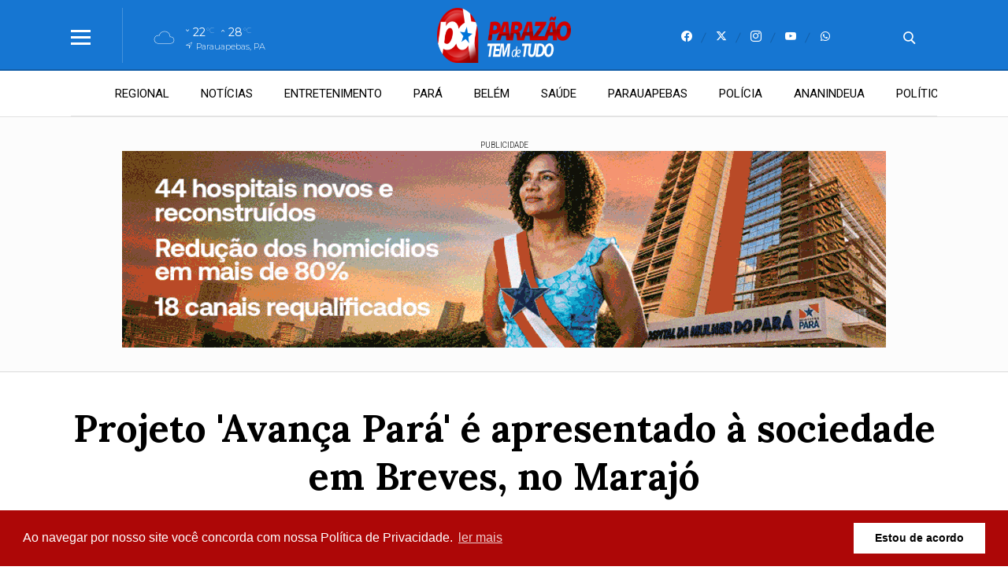

--- FILE ---
content_type: text/html; charset=UTF-8
request_url: https://parazaotemdetudo.com/noticia/15980/projeto-avanca-para-e-apresentado-a-sociedade-em-breves-no-marajo
body_size: 14386
content:
 <!DOCTYPE html> <html lang="pt-BR"> <head> <meta name="viewport" content="width=device-width, height=device-height, initial-scale=1, maximum-scale=5" /> <title>Projeto 'Avança Pará' é apresentado à sociedade em Breves, no Marajó </title> <meta content="pt-br" name="language" /> <meta content="Portal Parazão Tem de Tudo" name="author" /> <meta content="index, follow" name="robots" /> <meta content="General" name="rating" /> <meta content="1 day" name="revisit-after" /> <meta content="Parceria entre o Governo do Pará e o Banco Mundial, a iniciativa prevê o investimento de US$ 280 milhões em assistência social, educação e meio amb..." name="description" /> <link href="https://parazaotemdetudo.com/noticia/15980/projeto-avanca-para-e-apresentado-a-sociedade-em-breves-no-marajo" rel="canonical" /> <link href="https://parazaotemdetudo.com/img/c6e0f3c42284c4b5e1116b6d2982dc1e.png" id="element_favicon" rel="icon" type="image/png" /> <meta property="og:url" content="https://parazaotemdetudo.com/noticia/15980/projeto-avanca-para-e-apresentado-a-sociedade-em-breves-no-marajo" /> <meta property="og:type" content="article" /> <meta content="pt_BR" property="og:locale" /> <meta content="Projeto &apos;Avança Pará&apos; é apresentado à sociedade em Breves, no Marajó " property="og:title" /> <meta content="Portal Parazão Tem de Tudo" property="og:site_name" /> <meta content="Parceria entre o Governo do Pará e o Banco Mundial, a iniciativa prevê o investimento de US$ 280 milhões em assistência social, educação e meio amb..." property="og:description" /> <meta content="https://str1.lnmimg.net/img/2023/11/30/07ffa00c93a1dabe379dd47a7be91dd7.jpeg" property="og:image" /> <meta content="image/jpeg" property="og:image:type" /> <meta content="600" property="og:image:width" /> <meta content="400" property="og:image:height" /> <meta name="twitter:title" content="Projeto &apos;Avança Pará&apos; é apresentado à sociedade em Breves, no Marajó "> <meta name="twitter:description" content="Parceria entre o Governo do Pará e o Banco Mundial, a iniciativa prevê o investimento de US$ 280 milhões em assistência social, educação e meio amb..."> <meta name="twitter:card" content="summary_large_image"> <meta name="twitter:image" content="https://str1.lnmimg.net/img/2023/11/30/07ffa00c93a1dabe379dd47a7be91dd7.jpeg"> <link href="/tema/v11/fonts/fonts.css?v=25294af8" rel="stylesheet" type="text/css" /> <link href="/fonts/icons.css?v=109122b8" rel="stylesheet" type="text/css" /> <link href="https://parazaotemdetudo.com/tema/v11/estilo/estilo.min.css?v=6001c39f" rel="stylesheet" type="text/css" /> <script src="https://code.jquery.com/jquery-3.5.1.min.js" integrity="sha256-9/aliU8dGd2tb6OSsuzixeV4y/faTqgFtohetphbbj0=" crossorigin="anonymous"></script> <link href="https://parazaotemdetudo.com/tema/v11/estilo/stories.css?v=25294af8" rel="stylesheet" type="text/css" /> <script async src="//platform.twitter.com/widgets.js" charset="utf-8"></script> <script async src="//www.instagram.com/embed.js"></script> <script async src="https://www.tiktok.com/embed.js"></script> <script async src="https://www.googletagmanager.com/gtag/js?id=G-LN0T6S7JT8"></script> <script> window.dataLayer = window.dataLayer || []; function gtag(){dataLayer.push(arguments);} gtag('js', new Date()); gtag('config', 'G-LN0T6S7JT8'); </script><link href="https://parazaotemdetudo.com/plugins/ads_texto/css/ads-txt.min.css?v=1" rel="stylesheet" type="text/css" /><link rel="amphtml" href="https://parazaotemdetudo.com/noticia/15980/projeto-avanca-para-e-apresentado-a-sociedade-em-breves-no-marajo/amp"><link rel="manifest" href="/manifest.json" /> <script src="https://cdn.onesignal.com/sdks/OneSignalSDK.js" async=""></script> <script> var OneSignal = window.OneSignal || []; OneSignal.push(function() { OneSignal.init({ appId: "9a8669f8-2a8f-47bc-9273-35ee85eea8bd", }); }); </script> <link rel="stylesheet" type="text/css" href="https://parazaotemdetudo.com/plugins/politica_privacidade/css/politica-privacidade.min.css" /> <script src="https://parazaotemdetudo.com/plugins/politica_privacidade/js/politica-privacidade.min.js"></script> <script> window.addEventListener("load", function(){ window.cookieconsent.initialise({ "palette": { "popup": { "background": "#ad0707", "text": "#fff" }, "button": { "background": "#fff" } }, "content": { "link" : 'ler mais', "message": "Ao navegar por nosso site você concorda com nossa Política de Privacidade.", "dismiss": "Estou de acordo", "href": "https://parazaotemdetudo.com/pagina/1/politica-de-privacidade" } })}); </script> <script src="https://www.google.com/recaptcha/enterprise.js?render=6LeNr88pAAAAAO0f77N06jeU9TozQu9zmo6DI1q-"></script> <!-- Your code --> <script async type="application/javascript" src="https://news.google.com/swg/js/v1/swg-basic.js"></script> <script> (self.SWG_BASIC = self.SWG_BASIC || []).push( basicSubscriptions => { basicSubscriptions.init({ type: "NewsArticle", isPartOfType: ["Product"], isPartOfProductId: "CAowrvqaCw:openaccess", clientOptions: { theme: "light", lang: "pt-BR" }, }); }); </script> <script> $(document).ready(function(){ if(config_tema['pg_tipo'] == 'pagina'){ $('.ads-lenium').remove(); $('.adsbygoogle').remove(); } }); </script> <script async src="https://pagead2.googlesyndication.com/pagead/js/adsbygoogle.js?client=ca-pub-5168977010783922" crossorigin="anonymous"></script> <script async type="application/javascript" src="https://news.google.com/swg/js/v1/swg-basic.js"></script> <script> (self.SWG_BASIC = self.SWG_BASIC || []).push( basicSubscriptions => { basicSubscriptions.init({ type: "NewsArticle", isPartOfType: ["Product"], isPartOfProductId: "CAowrvqaCw:openaccess", clientOptions: { theme: "light", lang: "pt-BR" }, }); }); </script> <style> html{ --cor-pr: #1676d2; --cor-pr-rgb: 22,118,210; --font-pdr: 'Lora'; --weight-1: 400; --weight-2: 600; --weight-3: 700; --cor-secao1: #084fdd; --cor-secao1-rgb: 8,79,221; --cor-secao2: #e70808; --cor-secao2-rgb: 231,8,8; --cor-secao3: #573245; --cor-secao3-rgb: 87,50,69; --cor-secao4: #15b800; --cor-secao4-rgb: 21,184,0; } .item-slide.img-dest-s:before{ background-image: url(https://parazaotemdetudo.com/tema/v11/fonts/back-dest.svg); } .form-select{ background: #fff url(https://parazaotemdetudo.com/tema/v11/img/icon-bottom.png) no-repeat right; background-size: 10px 5px; background-position: right 10px center; } .pos-24h.img-dest-s:before{ background-image: url(https://parazaotemdetudo.com/tema/v11/fonts/back-dest.svg); } </style> <script type="application/ld+json"> { "@context": "https://schema.org", "@type": "WebSite", "name": "Portal Parazão Tem de Tudo", "url": "https://parazaotemdetudo.com" } </script> <script type="application/ld+json"> { "@context": "http://schema.org", "@type": "NewsArticle", "mainEntityOfPage": "https://parazaotemdetudo.com/noticia/15980/projeto-avanca-para-e-apresentado-a-sociedade-em-breves-no-marajo", "headline": "Projeto 'Avan\u00e7a Par\u00e1' \u00e9 apresentado \u00e0 sociedade em Breves, no Maraj\u00f3 ", "datePublished": "2023-11-30T23:00:36-03:00", "dateModified": "2023-11-30T23:00:36-03:00", "description": "Parceria entre o Governo do Par\u00e1 e o Banco Mundial, a iniciativa prev\u00ea o investimento de US$ 280 milh\u00f5es em assist\u00eancia social, educa\u00e7\u00e3o e meio amb...", "author": { "@type": "Person", "name": "Reda\u00e7\u00e3o" }, "publisher": { "@type": "Organization", "name": "Portal Paraz\u00e3o Tem de Tudo", "logo": { "@type": "ImageObject", "url": "https://parazaotemdetudo.com/img/c6e0f3c42284c4b5e1116b6d2982dc1e.png", "width": 200, "height": 200 } }, "image": { "@type": "ImageObject", "url": "https://str1.lnmimg.net/img/2023/11/30/07ffa00c93a1dabe379dd47a7be91dd7.jpeg" } } </script> </head> <body> <div class="topo-site topo-padrao tmn-logo-3 alm-logo-centro data-topo-N"> <div class="conteudo"> <input type="checkbox" class="menu-tp-inp2" id="menu-tp"> <div class="menu-tp-inp"> <label for="menu-tp"> <div class="ico-menu brd-ico-menu"> <span></span> <span></span> <span></span> </div> <div class="opacity-menu"></div> </label> <div class="o-menu"> <div class="conteudo-menu"> <div class="social-menu total-social-menu-5"><a href="https://www.facebook.com/share/15huwCpAvf/" target="_blank"><span class="icons-v11 icon-facebook"></span></a><a href="https://twitter.com/ParazaoTemdTudo" target="_blank"><span class="icons-v11 icon-x"></span></a><a href="https://www.instagram.com/parazaotemdtudo" target="_blank"><span class="icons-v11 icon-instagram"></span></a><a href="https://www.youtube.com/channel/UCHNukgvj2ipAc66jlVDJLWw" target="_blank"><span class="icons-v11 icon-youtube"></span></a><a href="https://api.whatsapp.com/send?phone=5594999721729" target="_blank"><span class="icons-v11 icon-whatsapp"></span></a></div> <ul class="menu-lateral"> <li> <a href="https://parazaotemdetudo.com/ultimas-noticias" class="menu-ultimas-noticias">Últimas notícias</a> </li> <li> <a href="https://parazaotemdetudo.com/editorias" class="menu-editorias">Editorias</a> </li> <li> <a href="https://parazaotemdetudo.com/municipios" class="menu-municipios">Municípios</a> </li> <li> <a href="https://parazaotemdetudo.com/blogs-e-colunas" class="menu-blogs-colunas">Blogs & Colunas</a> </li> <li> <a href="https://parazaotemdetudo.com/videos" class="menu-videos">Vídeos</a> </li> <li> <a href="https://parazaotemdetudo.com/galerias" class="menu-galerias">Galerias</a> </li> <li> <a href="https://parazaotemdetudo.com/paginas" class="menu-paginas">Páginas</a> </li> <li> <a href="https://parazaotemdetudo.com/classificados" class="menu-classificados">Classificados</a> </li> <li> <a href="https://parazaotemdetudo.com/contato" class="menu-contato">Fale conosco</a> </li> </ul> </div> </div> </div> <div class="logo"> <a href="https://parazaotemdetudo.com/"> <img src="https://parazaotemdetudo.com/img/159eb5adcbee0315957ddfbf8f53f7eea3f4551c.png" alt="Portal Parazão Tem de Tudo" /> </a> </div> <div class="social-topo"> <a href="https://www.facebook.com/share/15huwCpAvf/" target="_blank"><span class="icons-v11 icon-facebook"></span></a><a href="https://twitter.com/ParazaoTemdTudo" target="_blank"><span class="icons-v11 icon-x"></span></a><a href="https://www.instagram.com/parazaotemdtudo" target="_blank"><span class="icons-v11 icon-instagram"></span></a><a href="https://www.youtube.com/channel/UCHNukgvj2ipAc66jlVDJLWw" target="_blank"><span class="icons-v11 icon-youtube"></span></a><a href="https://api.whatsapp.com/send?phone=5594999721729" target="_blank"><span class="icons-v11 icon-whatsapp"></span></a> </div> <div class="mini-tempo-topo"> <span class="icon-tempo-mini icons-tempo icon-nublado"></span> <div class="env-info-tempo-mini"> <div class="pos-info-tempo-mini"> <span class="icons-v11 icon-seta icon-mini-min"></span> <span class="temp-min-mini">22<em>°C</em></span> <span class="icons-v11 icon-seta"></span> <span class="temp-max-mini">28<em>°C</em></span> </div> <div class="pos-cidade-mini"> <div class="env-cidade-mini"> <span class="icons-v11 icon-local"></span> <span class="cidade-mini">Parauapebas, PA</span> </div> </div> </div> </div> <input type="checkbox" class="busca-tp-inp2" id="busca-tp"> <div class="busca-tp-inp"> <label for="busca-tp"> <div class="ico-busca"> <span class="icons-v11 icon-busca"></span> </div> </label> <form method="get" action="https://parazaotemdetudo.com/busca/noticias/" accept-charset="utf-8"> <input name="palavra" type="search" class="box-busca" value="" placeholder=" Busque no site"> </form> </div> </div> </div> <div class="pos-menu-topo back-menu-branca"> <div class="conteudo"> <div class="env-menu-topo dragscroll"> <ul class="menu-topo"> <li> <a href="https://parazaotemdetudo.com/regional">REGIONAL</a> </li><li> <a href="https://parazaotemdetudo.com/noticias">NOTÍCIAS</a> </li><li> <a href="https://parazaotemdetudo.com/entretenimento">ENTRETENIMENTO</a> </li><li> <a href="https://parazaotemdetudo.com/para">PARÁ</a> </li><li> <a href="https://parazaotemdetudo.com/belem">BELÉM</a> </li><li> <a href="https://parazaotemdetudo.com/saude">SAÚDE</a> </li><li> <a href="https://parazaotemdetudo.com/parauapebas">PARAUAPEBAS</a> </li><li> <a href="https://parazaotemdetudo.com/policia">POLÍCIA</a> </li><li> <a href="https://parazaotemdetudo.com/ananindeua">ANANINDEUA</a> </li><li> <a href="https://parazaotemdetudo.com/politica">POLÍTICA</a> </li> </ul> </div> </div> </div> <div class="env-stories stories-dkt-n stories-mob-s"> <div class="conteudo"> <div class="lista-stories dragscroll"> <div class="pos-stories"> <button type="button" data-id="30813" class="id-storie-30813" onclick="leniumStorie.launch(0);"> <div class="pos-img-storie"> <img src="https://parazaotemdetudo.com/tema/v11/img/pre-img.jpg" data-src="https://str1.lnmimg.net/img/2026/01/22/41373cd36e0228b33caba5ae3b170e6c.webp" class="lazyload" alt="Foto: Reprodução/Prefeitura de Parauapebas - PA" /> </div> <span>Parauapebas - PA</span> </button><button type="button" data-id="30812" class="id-storie-30812" onclick="leniumStorie.launch(1);"> <div class="pos-img-storie"> <img src="https://parazaotemdetudo.com/tema/v11/img/pre-img.jpg" data-src="https://str1.lnmimg.net/img/2025/07/08/0dfdfecb3519819eddb5f0ad27d3e972.webp" class="lazyload" alt="© Marcelo Camargo/Agência Brasil" /> </div> <span>Internacional</span> </button><button type="button" data-id="30811" class="id-storie-30811" onclick="leniumStorie.launch(2);"> <div class="pos-img-storie"> <img src="https://parazaotemdetudo.com/tema/v11/img/pre-img.jpg" data-src="https://str1.lnmimg.net/img/2023/12/12/3ecaac3111b9e10c155a2afa81fed17c.jpeg" class="lazyload" alt="© Marcello Casal JrAgência Brasil" /> </div> <span>Educação</span> </button><button type="button" data-id="30810" class="id-storie-30810" onclick="leniumStorie.launch(3);"> <div class="pos-img-storie"> <img src="https://parazaotemdetudo.com/tema/v11/img/pre-img.jpg" data-src="https://str1.lnmimg.net/img/2025/04/02/f31cb2f3a5d019eff460af03c43cbc6a.webp" class="lazyload" alt="© Lula Marques/ Agência Brasil" /> </div> <span>Geral</span> </button><button type="button" data-id="30809" class="id-storie-30809" onclick="leniumStorie.launch(4);"> <div class="pos-img-storie"> <img src="https://parazaotemdetudo.com/tema/v11/img/pre-img.jpg" data-src="https://str1.lnmimg.net/img/2026/01/22/5a7f6d183035666a3a7defa6b987c45d.webp" class="lazyload" alt="Crédito: Paula Lourinho" /> </div> <span>Belém</span> </button><button type="button" data-id="30808" class="id-storie-30808" onclick="leniumStorie.launch(5);"> <div class="pos-img-storie"> <img src="https://parazaotemdetudo.com/tema/v11/img/pre-img.jpg" data-src="https://str1.lnmimg.net/img/2026/01/22/faa310cca0451d1fe6975d7f44d5804b.webp" class="lazyload" alt="Foto: Reprodução/Agência Amazonas" /> </div> <span>Amazonas</span> </button><button type="button" data-id="30807" class="id-storie-30807" onclick="leniumStorie.launch(6);"> <div class="pos-img-storie"> <img src="https://parazaotemdetudo.com/tema/v11/img/pre-img.jpg" data-src="https://str1.lnmimg.net/img/2026/01/22/4aefe429918b36e93e21ea756003fcc5.webp" class="lazyload" alt="Crédito: Paula Lourinho" /> </div> <span>Belém</span> </button><button type="button" data-id="30806" class="id-storie-30806" onclick="leniumStorie.launch(7);"> <div class="pos-img-storie"> <img src="https://parazaotemdetudo.com/tema/v11/img/pre-img.jpg" data-src="https://str1.lnmimg.net/img/2026/01/22/4e97b1b6579a341604a30ab04621e52e.webp" class="lazyload" alt="Foto: Reprodução/Prefeitura de Parauapebas - PA" /> </div> <span>Parauapebas - PA</span> </button><button type="button" data-id="30804" class="id-storie-30804" onclick="leniumStorie.launch(8);"> <div class="pos-img-storie"> <img src="https://parazaotemdetudo.com/tema/v11/img/pre-img.jpg" data-src="https://str1.lnmimg.net/img/2026/01/22/eecdd40335a74ef7eb5ba3e2ec3fd36a.webp" class="lazyload" alt="© Paulo Pinto/Agência Brasil" /> </div> <span>Educação</span> </button><button type="button" data-id="30803" class="id-storie-30803" onclick="leniumStorie.launch(9);"> <div class="pos-img-storie"> <img src="https://parazaotemdetudo.com/tema/v11/img/pre-img.jpg" data-src="https://str1.lnmimg.net/img/2026/01/22/6792ca919576fbaa513b940c1c73f92f.webp" class="lazyload" alt="© Fernando Frazão/Agência Brasil" /> </div> <span>Educação</span> </button><button type="button" data-id="30802" class="id-storie-30802" onclick="leniumStorie.launch(10);"> <div class="pos-img-storie"> <img src="https://parazaotemdetudo.com/tema/v11/img/pre-img.jpg" data-src="https://str1.lnmimg.net/img/2026/01/22/fdab0d6b086400cc31e5d239c2e961d0.webp" class="lazyload" alt="Crédito: Diário do Pará" /> </div> <span>Belém</span> </button><button type="button" data-id="30801" class="id-storie-30801" onclick="leniumStorie.launch(11);"> <div class="pos-img-storie"> <img src="https://parazaotemdetudo.com/tema/v11/img/pre-img.jpg" data-src="https://str1.lnmimg.net/img/2026/01/22/a3fe35f5e8d75f5864dd1f1c9135bc52.webp" class="lazyload" alt="Foto: Reprodução/Prefeitura de Marabá - PA" /> </div> <span>Marabá - PA</span> </button><button type="button" data-id="30800" class="id-storie-30800" onclick="leniumStorie.launch(12);"> <div class="pos-img-storie"> <img src="https://parazaotemdetudo.com/tema/v11/img/pre-img.jpg" data-src="https://str1.lnmimg.net/img/2025/12/27/a107bf289046e638736f58d3b1bee0b9.webp" class="lazyload" alt="© Rovena Rosa/Agência Brasil" /> </div> <span>Geral</span> </button><button type="button" data-id="30799" class="id-storie-30799" onclick="leniumStorie.launch(13);"> <div class="pos-img-storie"> <img src="https://parazaotemdetudo.com/tema/v11/img/pre-img.jpg" data-src="https://str1.lnmimg.net/img/2026/01/22/128d4a23fdfddf0142e6c7016882dd2e.webp" class="lazyload" alt="© Arquivo Agência Brasil" /> </div> <span>Geral</span> </button><button type="button" data-id="30798" class="id-storie-30798" onclick="leniumStorie.launch(14);"> <div class="pos-img-storie"> <img src="https://parazaotemdetudo.com/tema/v11/img/pre-img.jpg" data-src="https://str1.lnmimg.net/img/2026/01/22/233ab1f97cf8bf0451e26ac732531a12.webp" class="lazyload" alt="Crédito: Marli Portilho/ Secom" /> </div> <span>Belém</span> </button> </div> </div> </div> </div> <div id="storytime"></div> <div class="ads-1 ads-lenium ads-lenium-topo-home"> <div class="tt-publicidade">Publicidade</div> <div class="itens-ads ads-mega-4"> <div class="item-ads"> <a href="https://www.pa.gov.br/" target="_blank"> <img src="https://parazaotemdetudo.com/images/anuncios/40d32431c02658a75923096329f5769cf18d10e1.gif" alt="Balanço Geral 2025 " class="ads-img" /> </a> </div> <div class="item-ads"> <a href="https://www.pa.gov.br/" target="_blank"> <img src="https://parazaotemdetudo.com/images/anuncios/fc2c86b6c4aa394c1a46cb5fa236a5b122a70c70.gif" alt="GOVERNO DO ESTADO PROREFIS" class="ads-img" /> </a> </div> <div class="item-ads"> <a href="https://www.pa.gov.br/" target="_blank"> <img src="https://parazaotemdetudo.com/images/anuncios/4e26f46d972ee0d4c2936bfc259b207bc53ee43f.gif" alt="GOVERNO DO ESTADO PARÁ SEM FOGO" class="ads-img" /> </a> </div> <div class="item-ads"> <a href="https://www.canaadoscarajas.pa.gov.br/novo/" target="_blank"> <img src="https://parazaotemdetudo.com/images/anuncios/56137ebe3489874e7b16fd96a28179bf7b910efc.jpg" alt="TRANSPORTE IRREGULAR" class="ads-img" /> </a> </div> <div class="item-ads"> <a href="https://www.canaadoscarajas.pa.gov.br/novo/" target="_blank"> <img src="https://parazaotemdetudo.com/images/anuncios/9e1edcbe2f72e1c03eacb304a4ec73863ea5a2bd.gif" alt="PREFEITURA DE CANÃA DOS CARAJÁS DESACERELE" class="ads-img" /> </a> </div> <div class="item-ads"> <a href="https://www.pa.gov.br/" target="_blank"> <img src="https://parazaotemdetudo.com/images/anuncios/868654c352ce166909a1feb982d168810352ae09.gif" alt="Volta às aula 2026" class="ads-img" /> </a> </div> <div class="item-ads"> <a href="https://pa.equatorialenergia.com.br/2025/09/equatorial-para-intensifica-obras-e-moderniza-redes-eletricas-no-sudeste-paraense/" target="_blank"> <img src="https://parazaotemdetudo.com/images/anuncios/ca21bf17dc463518f1750f2b50ed5b0e64a1060c.jpg" alt="EQUATORIAL" class="ads-img" /> </a> </div> </div> </div> <div class="env-cont-total-int"> <div class="pos-titulo-subtitulo-post"> <div class="conteudo"> <h1 class="titulo-post">Projeto 'Avança Pará' é apresentado à sociedade em Breves, no Marajó </h1> <h2 class="subtitulo-post">Parceria entre o Governo do Pará e o Banco Mundial, a iniciativa prevê o investimento de US$ 280 milhões em assistência social, educação e meio amb...</h2> </div> </div> <div class="conteudo"><div class="noticia-lateral-n"> <div class="env-noticia-lateral-n"> <div class="pos-autor-post img-autor-s fonte-post-s"> <img src="https://parazaotemdetudo.com/img/6dc3eb1e6556484495f2992742726f6c.jpg" alt="Redação" /> <div class="autor-fonte"> <span><b>Por: </b> Redação</span> <span><b>Fonte: </b> Secom Pará</span> </div> <div class="data-post"> <span>30/11/2023 às 23h00</span> </div> </div> <div class="botoes-compartilhar"> <div class="itens-botoes-compartilhar"> <span class="icons-v11 icon-whatsapp" data-href="https://api.whatsapp.com/send?text=%2A_Geral_%2A%0A%0A%2AProjeto+%27Avan%C3%A7a+Par%C3%A1%27+%C3%A9+apresentado+%C3%A0+sociedade+em+Breves%2C+no+Maraj%C3%B3+%2A%0A%0AVeja+em%3A+https%3A%2F%2Fparazaotemdetudo.com%2Fnoticia%2F15980%2Fprojeto-avanca-para-e-apresentado-a-sociedade-em-breves-no-marajo"></span> <span class="icons-v11 icon-telegram" data-href="https://t.me/share/url?url=https://parazaotemdetudo.com/noticia/15980/projeto-avanca-para-e-apresentado-a-sociedade-em-breves-no-marajo&text=Projeto+%27Avan%C3%A7a+Par%C3%A1%27+%C3%A9+apresentado+%C3%A0+sociedade+em+Breves%2C+no+Maraj%C3%B3+"></span> <span class="icons-v11 icon-facebook" data-href="https://www.facebook.com/sharer/sharer.php?u=https://parazaotemdetudo.com/noticia/15980/projeto-avanca-para-e-apresentado-a-sociedade-em-breves-no-marajo"></span> <span class="icons-v11 icon-x" data-href="https://twitter.com/intent/tweet?text=Projeto+%27Avan%C3%A7a+Par%C3%A1%27+%C3%A9+apresentado+%C3%A0+sociedade+em+Breves%2C+no+Maraj%C3%B3+&url=https://parazaotemdetudo.com/noticia/15980/projeto-avanca-para-e-apresentado-a-sociedade-em-breves-no-marajo"></span> </div> </div> <div class="pos-texto"> <figure class="image foto-capa image-max" style="width: 999px;"><img src="https://parazaotemdetudo.com/img/sem-foto.jpg" class="lazyload" data-src="https://str1.lnmimg.net/img/2023/11/30/07ffa00c93a1dabe379dd47a7be91dd7.jpeg" alt="Projeto 'Avança Pará' é apresentado à sociedade em Breves, no Marajó " /><figcaption><span>Crédito: Divulgação</span></figcaption></figure> <div class="texto"><p><div><p>Equipes das secretarias de Estado de Assistência Social, Trabalho, Emprego e Renda (Seaster), de Educação (Seduc) e de Meio Ambiente e Sustentabilidade (Semas) participaram de apresentação prévia do Programa “Avança Pará” no município de Breves, no Arquipélago do Marajó. A apresentação, realizada na manhã desta quinta-feira (30), contou com a participação de extrativistas e representantes de seis municípios da região.</p><p>O “Avança Pará” é uma iniciativa do governo do Estado em parceria com o Banco Mundial, que prevê o investimento de US$ 280 milhões em três ações principais: Assistência social e combate à fome, para reduzir o número de famílias em insegurança alimentar; Aceleração da aprendizagem, a fim de diminuir o percentual de crianças não alfabetizadas, e Meio Ambiente Floresta em Pé, tendo em vista a redução do desmatamento no Pará.<span> <a target="_blank" href="https://www.agenciapara.com.br/midias/2023/grandes/up_ag_49575_5fd232e6-338a-380b-1e47-78493f285800.jpg"><img src="https://www.agenciapara.com.br/midias/2023/medias/up_ag_49575_5fd232e6-338a-380b-1e47-78493f285800.jpg" title="Crédito: Divulgação" /></a> <span>Extrativistas e representantes de seis municípios da região participaram do debate sobre o projeto</span></span></p><p>Em Breves, o evento serviu para esclarecer as principais dúvidas dos presentes e ouvir sugestões, como parte do processo de consulta pública.</p><div class="ads-txt-env"> <div class="tt-ads-txt"> <span>Continua após a publicidade</span> </div><a href="https://whatsapp.com/channel/0029VaiuSBN89inlIAoDHQ1V" target="_blank" class="ads-img-txt"> <img src="https://parazaotemdetudo.com/plugins/ads_texto/img/d46cd815fb1a9f4240eff98507962807.png" alt="Anúncio" /> </a></div><p>“Mais uma etapa do Projeto Avança Pará. Nós entendemos que é fundamental este momento de escuta, em especial com a população do Marajó, que será contemplada. É fundamental ouvirmos as pessoas para alcançarmos êxito nessa agenda. Trabalhar com esse processo de escuta nos possibilita o entendimento de ambas as partes, de quem está executando e também de quem estará recebendo, fazendo com que as pessoas se sintam parte desse processo, e dando uma base mais firme para o projeto”, disse Paulo Melqui, ponto focal do componente “combate à fome”, de responsabilidade da Seaster.</p><p><strong>Territórios coletivos</strong>- O projeto prioriza a Região de Integração Marajó. Os investimentos serão destinados a territórios coletivos da região, para que o desdobramento das atividades contribua com a melhoria do IDH (Índice de Desenvolvimento Humano) da região, fomentando a bioeconomia, a produção de novas tecnologias e a possibilidade de transferência de renda por meio do “Bolsa Floresta”.</p><p>“Essa já é a nossa segunda apresentação prévia do Programa. A primeira foi na sede da Secretaria, envolvendo órgãos da administração estadual. O projeto conta com essa transversalidade. Além do envolvimento direto da Semas, Seduc e Seaster, toda a estrutura governamental estará envolvida, assim como a sociedade de civil e os povos tradicionais. Nós temos nos esforçado para promover esses encontros presenciais, ouvindo esses públicos, recebendo retorno daquilo que é pertinente a partir da realidade local”, explicou a técnica em Gestão de Meio Ambiente da Semas, Beatriz Oliveira.<span> <a target="_blank" href="https://www.agenciapara.com.br/midias/2023/grandes/up_ag_49575_4daeadb9-78d7-28ad-697c-f8ea85c7ab1f.jpg"><img src="https://www.agenciapara.com.br/midias/2023/medias/up_ag_49575_4daeadb9-78d7-28ad-697c-f8ea85c7ab1f.jpg" title="Crédito: Divulgação" /></a> <span></span></span></p><p><strong>Eixos de investimento</strong>– Por meio do componente da assistência social, o “Avança Pará” busca ampliar o atendimento às famílias em vulnerabilidade, priorizando a insegurança alimentar grave, além da criação de uma rede de cooperação para combate à fome a partir da promoção da adesão dos municípios ao Plano Estadual de Segurança Alimentar. O projeto também garante investimentos em infraestrutura, a partir de equipamentos de órgãos de assistência social.</p><p>Já na área de meio ambiente, o objetivo é intensificar o uso de tecnologias e conectividade para fortalecer o combate ao desmatamento e o apoio a negócios da bioeconomia, colaborando para a implementação do Programa de Pagamento por Serviços Ambientais (PSA), via Bolsa Floresta.</p><p>Na educação, o projeto colabora para a alfabetização na idade certa por meio de avaliações diagnósticas e formativas frequentes, na garantia de materiais estruturados, na formação de professores e na aceleração da aprendizagem com ensino no nível certo, formação de tutores, aplicativos de correção de manuscritos, sistema de Alerta Preventivo de Evasão (SAP) e Busca Ativa.</p><p>O projeto está disponível nos sites das secretarias envolvidas, e em todos os documentos norteadores. O acesso é livre e permite a contribuição de membros da sociedade civil.</p><p>“Começamos a divulgação deste projeto no site, onde está todo o escopo do projeto, todos os componentes, entre eles o da aceleração de aprendizado, atendido pela Secretaria de Educação, com relatórios e planos de engajamento. Agora, em conjunto com a Semas e a Seaster, organizamos esse evento para divulgar melhor o projeto, explanar para a comunidade, ouvir e ter essa devolutiva da população, para então alcançar o sucesso no momento da execução”, reforçou a consultora do Banco Mundial na Seduc, Sandra Kassumi.</p></p></div> <div class="box-comentarios"><div class="pos-comentarios"> <div class="termos-comentarios">* O conteúdo de cada comentário é de responsabilidade de quem realizá-lo. Nos reservamos ao direito de reprovar ou eliminar comentários em desacordo com o propósito do site ou que contenham palavras ofensivas.</div> <div class="fb-comments" data-href="https://parazaotemdetudo.com/noticia/15980/projeto-avanca-para-e-apresentado-a-sociedade-em-breves-no-marajo" data-width="100%" data-numposts="5" data-colorscheme="light"></div> </div></div> <div class="box-relacionadas"><a href="https://parazaotemdetudo.com/noticia/30813/prefeitura-inicia-as-obras-do-parque-maria-bonita-em-parauapebas" class="listagem-interna img-dest-s"> <img class="img-dest lazyload" src="https://parazaotemdetudo.com/tema/v11/img/pre-img.jpg" data-src="https://str1.lnmimg.net/img/2026/01/22/41373cd36e0228b33caba5ae3b170e6c.webp" alt="Foto: Reprodução/Prefeitura de Parauapebas - PA" /> <div class="desc-lista-interna"> <span>Parauapebas - PA</span> <i>Há 2 horas </i> <h1>Prefeitura inicia as obras do Parque Maria Bonita em Parauapebas</h1> <h2>Unidade de Conservação de Proteção Integral, o parque terá como principal objetivo a preservação do patrimônio natural da região Vivendo um novo te...</h2> </div> </a><a href="https://parazaotemdetudo.com/noticia/30810/edital-para-policial-legislativo-da-camara-sai-em-janeiro-diz-motta" class="listagem-interna img-dest-s"> <img class="img-dest lazyload" src="https://parazaotemdetudo.com/tema/v11/img/pre-img.jpg" data-src="https://str1.lnmimg.net/img/2025/04/02/f31cb2f3a5d019eff460af03c43cbc6a.webp" alt="© Lula Marques/ Agência Brasil" /> <div class="desc-lista-interna"> <span>Geral</span> <i>Há 5 horas </i> <h1>Edital para policial legislativo da Câmara sai em janeiro, diz Motta</h1> <h2>Presidente da Casa anunciou nas redes sociais</h2> </div> </a><a href="https://parazaotemdetudo.com/noticia/30806/conselho-tutelar-reforca-protecao-de-criancas-e-adolescentes-durante-o-carnapebas" class="listagem-interna img-dest-s"> <img class="img-dest lazyload" src="https://parazaotemdetudo.com/tema/v11/img/pre-img.jpg" data-src="https://str1.lnmimg.net/img/2026/01/22/4e97b1b6579a341604a30ab04621e52e.webp" alt="Foto: Reprodução/Prefeitura de Parauapebas - PA" /> <div class="desc-lista-interna"> <span>Parauapebas - PA</span> <i>Há 6 horas </i> <h1>Conselho Tutelar reforça proteção de crianças e adolescentes durante o CarnaPebas</h1> <h2>Para que a festa ocorra de forma segura e responsável, entre os dias 26 e 28 de fevereiro, no Lago do Nova Carajás, a Prefeitura de Parauapebas ref...</h2> </div> </a><a href="https://parazaotemdetudo.com/noticia/30805/troca-de-lampadas-em-73-pontos-reforca-seguranca-e-qualidade-de-vida-no-garimpo-das-pedras" class="listagem-interna img-dest-s"> <img class="img-dest lazyload" src="https://parazaotemdetudo.com/tema/v11/img/pre-img.jpg" data-src="https://str1.lnmimg.net/img/2026/01/22/21ebeb560a13ffe76db377e77b784334.webp" alt="Foto: Reprodução/Prefeitura de Parauapebas - PA" /> <div class="desc-lista-interna"> <span>Parauapebas - PA</span> <i>Há 6 horas </i> <h1>Troca de lâmpadas em 73 pontos reforça segurança e qualidade de vida no Garimpo das Pedras</h1> <h2>A Prefeitura de Parauapebas beneficiou diretamente cerca de 500 famílias da Vila Garimpo das Pedras com a modernização de 73 pontos de iluminação p...</h2> </div> </a><a href="https://parazaotemdetudo.com/noticia/30800/mais-de-300-pets-estarao-disponiveis-para-adocao-em-evento-em-sp" class="listagem-interna img-dest-s"> <img class="img-dest lazyload" src="https://parazaotemdetudo.com/tema/v11/img/pre-img.jpg" data-src="https://str1.lnmimg.net/img/2025/12/27/a107bf289046e638736f58d3b1bee0b9.webp" alt="© Rovena Rosa/Agência Brasil" /> <div class="desc-lista-interna"> <span>Geral</span> <i>Há 13 horas </i> <h1>Mais de 300 pets estarão disponíveis para adoção em evento em SP</h1> <h2>Animais já estão castrados, vacinados e medicados contra vermes</h2> </div> </a></div> </div> </div> </div></div></div> <div class="rodape"> <div class="conteudo"> <div class="pos-links-rodape width-links-rodape-4"> <div class="tt-rodape"> <a href="https://parazaotemdetudo.com/editorias"> <span class="icons-v11 icon-noticias"></span> <span>Editorias</span> </a> </div> <ul class="itens-rodape"><a href="https://parazaotemdetudo.com/admin"> <li>⍈</li> </a><a href="https://parazaotemdetudo.com/agricultura"> <li>Agricultura</li> </a><a href="https://parazaotemdetudo.com/ananindeua"> <li>ANANINDEUA</li> </a><a href="https://parazaotemdetudo.com/assistencia-social"> <li>Assistência Social</li> </a><a href="https://parazaotemdetudo.com/belem"> <li>BELÉM</li> </a><a href="https://parazaotemdetudo.com/camara-dos-deputados"> <li>Câmara dos Deputados</li> </a><a href="https://parazaotemdetudo.com/cidades"> <li>Cidades</li> </a><a href="https://parazaotemdetudo.com/cirio2023"> <li>CÍRIO </li> </a><a href="https://parazaotemdetudo.com/cultura"> <li>Cultura</li> </a><a href="https://parazaotemdetudo.com/editorias"> <li> <em>Ver todas</em> </li> </a></ul></div><div class="pos-links-rodape width-links-rodape-4"> <div class="tt-rodape"> <a href="https://parazaotemdetudo.com/municipios"> <span class="icons-v11 icon-local"></span> <span>Municípios</span> </a> </div> <ul class="itens-rodape"><a href="https://parazaotemdetudo.com/ananindeua-pa"> <li>ANANINDEUA - PA</li> </a><a href="https://parazaotemdetudo.com/belem-pa"> <li>BELÉM - PA</li> </a><a href="https://parazaotemdetudo.com/canaa-dos-carajas-pa"> <li>CANAÃ DOS CARAJÁS - PA</li> </a><a href="https://parazaotemdetudo.com/curionopolis-pa"> <li>CURIONÓPOLIS - PA</li> </a><a href="https://parazaotemdetudo.com/eldorado-do-carajas-pa"> <li>ELDORADO DO CARAJÁS - PA</li> </a><a href="https://parazaotemdetudo.com/itupiranga-pa"> <li>ITUPIRANGA - PA</li> </a><a href="https://parazaotemdetudo.com/maraba-pa"> <li>MARABÁ - PA</li> </a><a href="https://parazaotemdetudo.com/parauapebas-pa"> <li>PARAUAPEBAS - PA</li> </a><a href="https://parazaotemdetudo.com/sao-felix-do-xingu-pa"> <li>SÃO FELIX DO XINGU - PA</li> </a><a href="https://parazaotemdetudo.com/municipios"> <li> <em>Ver todos</em> </li> </a></ul></div><div class="pos-links-rodape width-links-rodape-4"> <div class="tt-rodape"> <a href="https://parazaotemdetudo.com/blogs-e-colunas"> <span class="icons-v11 icon-colunas"></span> <span>Blogs e colunas</span> </a> </div> <ul class="itens-rodape"><a href="https://parazaotemdetudo.com/francesco-costa"> <li>Francesco Costa</li> </a><a href="https://parazaotemdetudo.com/parazao-empregos"> <li>Parazão Empregos</li> </a><a href="https://parazaotemdetudo.com/rodape"> <li>Rodapé</li> </a><a href="https://parazaotemdetudo.com/san-diego"> <li>San Diego</li> </a><a href="https://parazaotemdetudo.com/blogs-e-colunas"> <li> <em>Ver todos</em> </li> </a></ul></div><div class="pos-links-rodape width-links-rodape-4"> <div class="tt-rodape"> <span class="icons-v11 icon-link"></span> <span>Links</span> </div> <ul class="itens-rodape"><a href="https://parazaotemdetudo.com/classificados"> <li>Classificados</li> </a><a href="https://parazaotemdetudo.com/contato"> <li>Fale conosco</li> </a><a href="https://parazaotemdetudo.com/galerias"> <li>Galerias</li> </a><a href="https://parazaotemdetudo.com/ultimas-noticias"> <li>Últimas notícias</li> </a><a href="https://parazaotemdetudo.com/videos"> <li>Vídeos</li> </a><a href="https://parazaotemdetudo.com/pagina/1/politica-de-privacidade"> <li>Política de Privacidade</li> </a><a href="https://parazaotemdetudo.com/pagina/2/termos-de-uso"> <li>Termos de Uso</li> </a><a href="https://parazaotemdetudo.com/pagina/3/politica-de-cookies"> <li>Política de Cookies</li> </a><a href="https://parazaotemdetudo.com/pagina/4/quem-somos"> <li>Quem Somos</li> </a><a href="https://parazaotemdetudo.com/paginas"> <li> <em>Ver todos</em> </li> </a></ul></div> </div> </div> <div class="rodape-2"> <div class="conteudo"> <div class="copyright">© Copyright 2026 - Portal Parazão Tem de Tudo - Todos os direitos reservados</div> </div> </div> </div> <script> var config_tema = jQuery.parseJSON('{"tmn_logo":"3","menu_topo":"S","url_site":"https:\/\/parazaotemdetudo.com","logado":"N","not_pr":"2","itens_slide":"5","home":"N","tempo_ads":"10000","pg_classificados":"N","conteudo_classificado":"N","pg_tipo":"noticia","wid_loterias":"S","comentarios":"N","lateral_interna":"N"}'); </script> <script src="https://parazaotemdetudo.com/tema/v11/js/js.js?v=25294af8"></script> <script src="https://parazaotemdetudo.com/tema/v11/js/load-img.min.js?v=25294af8"></script> <link href="https://fonts.googleapis.com/css?family=Roboto:100,300,400,900|Montserrat:100,300,400,600|Lora:400,600,700&display=swap" rel="stylesheet"> <script src="https://parazaotemdetudo.com/tema/v11/js/owl.carousel-min.js?v=25294af8" charset="utf-8"></script> <script src="https://www.google.com/recaptcha/api.js?hl=pt-BR" type="text/javascript"></script> <script type="text/javascript" src="https://parazaotemdetudo.com/tema/v11/js/stories.js?v=6001c39f"></script> <script> var leniumStorie = new Story({ playlist: [ { "id": "30813", "autor": "Redação", "data": "2 horas ", "icon": "https://parazaotemdetudo.com/img/6dc3eb1e6556484495f2992742726f6c.jpg", "foto": "https://str1.lnmimg.net/img/2026/01/22/41373cd36e0228b33caba5ae3b170e6c.webp", "credito_foto": "Foto: Reprodução/Prefeitura de Parauapebas - PA", "chapeu": "Parauapebas - PA", "titulo": "Prefeitura inicia as obras do Parque Maria Bonita em Parauapebas", "link": "https://parazaotemdetudo.com/noticia/30813/prefeitura-inicia-as-obras-do-parque-maria-bonita-em-parauapebas" },{ "id": "30812", "autor": "Redação", "data": "4 horas ", "icon": "https://parazaotemdetudo.com/img/6dc3eb1e6556484495f2992742726f6c.jpg", "foto": "https://str1.lnmimg.net/img/2025/07/08/0dfdfecb3519819eddb5f0ad27d3e972.webp", "credito_foto": "© Marcelo Camargo/Agência Brasil", "chapeu": "Internacional", "titulo": "Lula e primeiro-ministro da Índia debatem ampliação de parcerias", "link": "https://parazaotemdetudo.com/noticia/30812/lula-e-primeiro-ministro-da-india-debatem-ampliacao-de-parcerias" },{ "id": "30811", "autor": "Redação", "data": "4 horas ", "icon": "https://parazaotemdetudo.com/img/6dc3eb1e6556484495f2992742726f6c.jpg", "foto": "https://str1.lnmimg.net/img/2023/12/12/3ecaac3111b9e10c155a2afa81fed17c.jpeg", "credito_foto": "© Marcello Casal JrAgência Brasil", "chapeu": "Educação", "titulo": "Fies 2026: inscrições para seleção começam no dia 3 de fevereiro", "link": "https://parazaotemdetudo.com/noticia/30811/fies-2026-inscricoes-para-selecao-comecam-no-dia-3-de-fevereiro" },{ "id": "30810", "autor": "Redação", "data": "5 horas ", "icon": "https://parazaotemdetudo.com/img/6dc3eb1e6556484495f2992742726f6c.jpg", "foto": "https://str1.lnmimg.net/img/2025/04/02/f31cb2f3a5d019eff460af03c43cbc6a.webp", "credito_foto": "© Lula Marques/ Agência Brasil", "chapeu": "Geral", "titulo": "Edital para policial legislativo da Câmara sai em janeiro, diz Motta", "link": "https://parazaotemdetudo.com/noticia/30810/edital-para-policial-legislativo-da-camara-sai-em-janeiro-diz-motta" },{ "id": "30809", "autor": "Redação", "data": "5 horas ", "icon": "https://parazaotemdetudo.com/img/6dc3eb1e6556484495f2992742726f6c.jpg", "foto": "https://str1.lnmimg.net/img/2026/01/22/5a7f6d183035666a3a7defa6b987c45d.webp", "credito_foto": "Crédito: Paula Lourinho", "chapeu": "Belém", "titulo": "Primeiro dia de atendimento no Hospital Veterinário tem alta demanda", "link": "https://parazaotemdetudo.com/noticia/30809/primeiro-dia-de-atendimento-no-hospital-veterinario-tem-alta-demanda" },{ "id": "30808", "autor": "Redação", "data": "5 horas ", "icon": "https://parazaotemdetudo.com/img/6dc3eb1e6556484495f2992742726f6c.jpg", "foto": "https://str1.lnmimg.net/img/2026/01/22/faa310cca0451d1fe6975d7f44d5804b.webp", "credito_foto": "Foto: Reprodução/Agência Amazonas", "chapeu": "Amazonas", "titulo": "Governo no Amazonas avança no fortalecimento da Rede de Proteção a Mulheres no Amazonas", "link": "https://parazaotemdetudo.com/noticia/30808/governo-no-amazonas-avanca-no-fortalecimento-da-rede-de-protecao-a-mulheres-no-amazonas" },{ "id": "30807", "autor": "Redação", "data": "6 horas ", "icon": "https://parazaotemdetudo.com/img/6dc3eb1e6556484495f2992742726f6c.jpg", "foto": "https://str1.lnmimg.net/img/2026/01/22/4aefe429918b36e93e21ea756003fcc5.webp", "credito_foto": "Crédito: Paula Lourinho", "chapeu": "Belém", "titulo": "Roda de conversa acolhe mães de filhos que fazem tratamento psíquico", "link": "https://parazaotemdetudo.com/noticia/30807/roda-de-conversa-acolhe-maes-de-filhos-que-fazem-tratamento-psiquico" },{ "id": "30806", "autor": "Redação", "data": "6 horas ", "icon": "https://parazaotemdetudo.com/img/6dc3eb1e6556484495f2992742726f6c.jpg", "foto": "https://str1.lnmimg.net/img/2026/01/22/4e97b1b6579a341604a30ab04621e52e.webp", "credito_foto": "Foto: Reprodução/Prefeitura de Parauapebas - PA", "chapeu": "Parauapebas - PA", "titulo": "Conselho Tutelar reforça proteção de crianças e adolescentes durante o CarnaPebas", "link": "https://parazaotemdetudo.com/noticia/30806/conselho-tutelar-reforca-protecao-de-criancas-e-adolescentes-durante-o-carnapebas" },{ "id": "30804", "autor": "Redação", "data": "7 horas ", "icon": "https://parazaotemdetudo.com/img/6dc3eb1e6556484495f2992742726f6c.jpg", "foto": "https://str1.lnmimg.net/img/2026/01/22/eecdd40335a74ef7eb5ba3e2ec3fd36a.webp", "credito_foto": "© Paulo Pinto/Agência Brasil", "chapeu": "Educação", "titulo": "Sisu 2026: inscrições para 274,8 mil vagas terminam nesta sexta-feira", "link": "https://parazaotemdetudo.com/noticia/30804/sisu-2026-inscricoes-para-274-8-mil-vagas-terminam-nesta-sexta-feira" },{ "id": "30803", "autor": "Redação", "data": "9 horas ", "icon": "https://parazaotemdetudo.com/img/6dc3eb1e6556484495f2992742726f6c.jpg", "foto": "https://str1.lnmimg.net/img/2026/01/22/6792ca919576fbaa513b940c1c73f92f.webp", "credito_foto": "© Fernando Frazão/Agência Brasil", "chapeu": "Educação", "titulo": "Termina amanhã prazo para contestar resultado do Selo Alfabetização", "link": "https://parazaotemdetudo.com/noticia/30803/termina-amanha-prazo-para-contestar-resultado-do-selo-alfabetizacao" },{ "id": "30802", "autor": "Redação", "data": "10 horas ", "icon": "https://parazaotemdetudo.com/img/6dc3eb1e6556484495f2992742726f6c.jpg", "foto": "https://str1.lnmimg.net/img/2026/01/22/fdab0d6b086400cc31e5d239c2e961d0.webp", "credito_foto": "Crédito: Diário do Pará", "chapeu": "Belém", "titulo": "Justiça derruba liminar que suspendia sessão extraordinária da Câmara", "link": "https://parazaotemdetudo.com/noticia/30802/justica-derruba-liminar-que-suspendia-sessao-extraordinaria-da-camara" },{ "id": "30801", "autor": "Redação", "data": "12 horas ", "icon": "https://parazaotemdetudo.com/img/6dc3eb1e6556484495f2992742726f6c.jpg", "foto": "https://str1.lnmimg.net/img/2026/01/22/a3fe35f5e8d75f5864dd1f1c9135bc52.webp", "credito_foto": "Foto: Reprodução/Prefeitura de Marabá - PA", "chapeu": "Marabá - PA", "titulo": "FCCM: Casa da Cultura, Praça da Juventude e Centro Cultural abrem inscrições para cursos de música, teatro e esportes", "link": "https://parazaotemdetudo.com/noticia/30801/fccm-casa-da-cultura-praca-da-juventude-e-centro-cultural-abrem-inscricoes-para-cursos-de-musica-teatro-e-esportes" },{ "id": "30800", "autor": "Redação", "data": "13 horas ", "icon": "https://parazaotemdetudo.com/img/6dc3eb1e6556484495f2992742726f6c.jpg", "foto": "https://str1.lnmimg.net/img/2025/12/27/a107bf289046e638736f58d3b1bee0b9.webp", "credito_foto": "© Rovena Rosa/Agência Brasil", "chapeu": "Geral", "titulo": "Mais de 300 pets estarão disponíveis para adoção em evento em SP", "link": "https://parazaotemdetudo.com/noticia/30800/mais-de-300-pets-estarao-disponiveis-para-adocao-em-evento-em-sp" },{ "id": "30799", "autor": "Redação", "data": "13 horas ", "icon": "https://parazaotemdetudo.com/img/6dc3eb1e6556484495f2992742726f6c.jpg", "foto": "https://str1.lnmimg.net/img/2026/01/22/128d4a23fdfddf0142e6c7016882dd2e.webp", "credito_foto": "© Arquivo Agência Brasil", "chapeu": "Geral", "titulo": "Inmetro recomenda atenção na compra do bebê conforto", "link": "https://parazaotemdetudo.com/noticia/30799/inmetro-recomenda-atencao-na-compra-do-bebe-conforto" },{ "id": "30798", "autor": "Redação", "data": "21 horas ", "icon": "https://parazaotemdetudo.com/img/6dc3eb1e6556484495f2992742726f6c.jpg", "foto": "https://str1.lnmimg.net/img/2026/01/22/233ab1f97cf8bf0451e26ac732531a12.webp", "credito_foto": "Crédito: Marli Portilho/ Secom", "chapeu": "Belém", "titulo": "Asfalto vira realidade e muda a vida de famílias no Complexo Pantanal", "link": "https://parazaotemdetudo.com/noticia/30798/asfalto-vira-realidade-e-muda-a-vida-de-familias-no-complexo-pantanal" }, ] }); </script> <div id="fb-root"></div> <script async defer crossorigin="anonymous" src="https://connect.facebook.net/pt_BR/sdk.js#xfbml=1&version=v21.0&appId=2969641993362306"></script> </body> </html>

--- FILE ---
content_type: text/html; charset=utf-8
request_url: https://www.google.com/recaptcha/api2/anchor?ar=1&k=6LeNr88pAAAAAO0f77N06jeU9TozQu9zmo6DI1q-&co=aHR0cHM6Ly9wYXJhemFvdGVtZGV0dWRvLmNvbTo0NDM.&hl=en&v=PoyoqOPhxBO7pBk68S4YbpHZ&size=invisible&anchor-ms=20000&execute-ms=30000&cb=yi1eoswn68yc
body_size: 48565
content:
<!DOCTYPE HTML><html dir="ltr" lang="en"><head><meta http-equiv="Content-Type" content="text/html; charset=UTF-8">
<meta http-equiv="X-UA-Compatible" content="IE=edge">
<title>reCAPTCHA</title>
<style type="text/css">
/* cyrillic-ext */
@font-face {
  font-family: 'Roboto';
  font-style: normal;
  font-weight: 400;
  font-stretch: 100%;
  src: url(//fonts.gstatic.com/s/roboto/v48/KFO7CnqEu92Fr1ME7kSn66aGLdTylUAMa3GUBHMdazTgWw.woff2) format('woff2');
  unicode-range: U+0460-052F, U+1C80-1C8A, U+20B4, U+2DE0-2DFF, U+A640-A69F, U+FE2E-FE2F;
}
/* cyrillic */
@font-face {
  font-family: 'Roboto';
  font-style: normal;
  font-weight: 400;
  font-stretch: 100%;
  src: url(//fonts.gstatic.com/s/roboto/v48/KFO7CnqEu92Fr1ME7kSn66aGLdTylUAMa3iUBHMdazTgWw.woff2) format('woff2');
  unicode-range: U+0301, U+0400-045F, U+0490-0491, U+04B0-04B1, U+2116;
}
/* greek-ext */
@font-face {
  font-family: 'Roboto';
  font-style: normal;
  font-weight: 400;
  font-stretch: 100%;
  src: url(//fonts.gstatic.com/s/roboto/v48/KFO7CnqEu92Fr1ME7kSn66aGLdTylUAMa3CUBHMdazTgWw.woff2) format('woff2');
  unicode-range: U+1F00-1FFF;
}
/* greek */
@font-face {
  font-family: 'Roboto';
  font-style: normal;
  font-weight: 400;
  font-stretch: 100%;
  src: url(//fonts.gstatic.com/s/roboto/v48/KFO7CnqEu92Fr1ME7kSn66aGLdTylUAMa3-UBHMdazTgWw.woff2) format('woff2');
  unicode-range: U+0370-0377, U+037A-037F, U+0384-038A, U+038C, U+038E-03A1, U+03A3-03FF;
}
/* math */
@font-face {
  font-family: 'Roboto';
  font-style: normal;
  font-weight: 400;
  font-stretch: 100%;
  src: url(//fonts.gstatic.com/s/roboto/v48/KFO7CnqEu92Fr1ME7kSn66aGLdTylUAMawCUBHMdazTgWw.woff2) format('woff2');
  unicode-range: U+0302-0303, U+0305, U+0307-0308, U+0310, U+0312, U+0315, U+031A, U+0326-0327, U+032C, U+032F-0330, U+0332-0333, U+0338, U+033A, U+0346, U+034D, U+0391-03A1, U+03A3-03A9, U+03B1-03C9, U+03D1, U+03D5-03D6, U+03F0-03F1, U+03F4-03F5, U+2016-2017, U+2034-2038, U+203C, U+2040, U+2043, U+2047, U+2050, U+2057, U+205F, U+2070-2071, U+2074-208E, U+2090-209C, U+20D0-20DC, U+20E1, U+20E5-20EF, U+2100-2112, U+2114-2115, U+2117-2121, U+2123-214F, U+2190, U+2192, U+2194-21AE, U+21B0-21E5, U+21F1-21F2, U+21F4-2211, U+2213-2214, U+2216-22FF, U+2308-230B, U+2310, U+2319, U+231C-2321, U+2336-237A, U+237C, U+2395, U+239B-23B7, U+23D0, U+23DC-23E1, U+2474-2475, U+25AF, U+25B3, U+25B7, U+25BD, U+25C1, U+25CA, U+25CC, U+25FB, U+266D-266F, U+27C0-27FF, U+2900-2AFF, U+2B0E-2B11, U+2B30-2B4C, U+2BFE, U+3030, U+FF5B, U+FF5D, U+1D400-1D7FF, U+1EE00-1EEFF;
}
/* symbols */
@font-face {
  font-family: 'Roboto';
  font-style: normal;
  font-weight: 400;
  font-stretch: 100%;
  src: url(//fonts.gstatic.com/s/roboto/v48/KFO7CnqEu92Fr1ME7kSn66aGLdTylUAMaxKUBHMdazTgWw.woff2) format('woff2');
  unicode-range: U+0001-000C, U+000E-001F, U+007F-009F, U+20DD-20E0, U+20E2-20E4, U+2150-218F, U+2190, U+2192, U+2194-2199, U+21AF, U+21E6-21F0, U+21F3, U+2218-2219, U+2299, U+22C4-22C6, U+2300-243F, U+2440-244A, U+2460-24FF, U+25A0-27BF, U+2800-28FF, U+2921-2922, U+2981, U+29BF, U+29EB, U+2B00-2BFF, U+4DC0-4DFF, U+FFF9-FFFB, U+10140-1018E, U+10190-1019C, U+101A0, U+101D0-101FD, U+102E0-102FB, U+10E60-10E7E, U+1D2C0-1D2D3, U+1D2E0-1D37F, U+1F000-1F0FF, U+1F100-1F1AD, U+1F1E6-1F1FF, U+1F30D-1F30F, U+1F315, U+1F31C, U+1F31E, U+1F320-1F32C, U+1F336, U+1F378, U+1F37D, U+1F382, U+1F393-1F39F, U+1F3A7-1F3A8, U+1F3AC-1F3AF, U+1F3C2, U+1F3C4-1F3C6, U+1F3CA-1F3CE, U+1F3D4-1F3E0, U+1F3ED, U+1F3F1-1F3F3, U+1F3F5-1F3F7, U+1F408, U+1F415, U+1F41F, U+1F426, U+1F43F, U+1F441-1F442, U+1F444, U+1F446-1F449, U+1F44C-1F44E, U+1F453, U+1F46A, U+1F47D, U+1F4A3, U+1F4B0, U+1F4B3, U+1F4B9, U+1F4BB, U+1F4BF, U+1F4C8-1F4CB, U+1F4D6, U+1F4DA, U+1F4DF, U+1F4E3-1F4E6, U+1F4EA-1F4ED, U+1F4F7, U+1F4F9-1F4FB, U+1F4FD-1F4FE, U+1F503, U+1F507-1F50B, U+1F50D, U+1F512-1F513, U+1F53E-1F54A, U+1F54F-1F5FA, U+1F610, U+1F650-1F67F, U+1F687, U+1F68D, U+1F691, U+1F694, U+1F698, U+1F6AD, U+1F6B2, U+1F6B9-1F6BA, U+1F6BC, U+1F6C6-1F6CF, U+1F6D3-1F6D7, U+1F6E0-1F6EA, U+1F6F0-1F6F3, U+1F6F7-1F6FC, U+1F700-1F7FF, U+1F800-1F80B, U+1F810-1F847, U+1F850-1F859, U+1F860-1F887, U+1F890-1F8AD, U+1F8B0-1F8BB, U+1F8C0-1F8C1, U+1F900-1F90B, U+1F93B, U+1F946, U+1F984, U+1F996, U+1F9E9, U+1FA00-1FA6F, U+1FA70-1FA7C, U+1FA80-1FA89, U+1FA8F-1FAC6, U+1FACE-1FADC, U+1FADF-1FAE9, U+1FAF0-1FAF8, U+1FB00-1FBFF;
}
/* vietnamese */
@font-face {
  font-family: 'Roboto';
  font-style: normal;
  font-weight: 400;
  font-stretch: 100%;
  src: url(//fonts.gstatic.com/s/roboto/v48/KFO7CnqEu92Fr1ME7kSn66aGLdTylUAMa3OUBHMdazTgWw.woff2) format('woff2');
  unicode-range: U+0102-0103, U+0110-0111, U+0128-0129, U+0168-0169, U+01A0-01A1, U+01AF-01B0, U+0300-0301, U+0303-0304, U+0308-0309, U+0323, U+0329, U+1EA0-1EF9, U+20AB;
}
/* latin-ext */
@font-face {
  font-family: 'Roboto';
  font-style: normal;
  font-weight: 400;
  font-stretch: 100%;
  src: url(//fonts.gstatic.com/s/roboto/v48/KFO7CnqEu92Fr1ME7kSn66aGLdTylUAMa3KUBHMdazTgWw.woff2) format('woff2');
  unicode-range: U+0100-02BA, U+02BD-02C5, U+02C7-02CC, U+02CE-02D7, U+02DD-02FF, U+0304, U+0308, U+0329, U+1D00-1DBF, U+1E00-1E9F, U+1EF2-1EFF, U+2020, U+20A0-20AB, U+20AD-20C0, U+2113, U+2C60-2C7F, U+A720-A7FF;
}
/* latin */
@font-face {
  font-family: 'Roboto';
  font-style: normal;
  font-weight: 400;
  font-stretch: 100%;
  src: url(//fonts.gstatic.com/s/roboto/v48/KFO7CnqEu92Fr1ME7kSn66aGLdTylUAMa3yUBHMdazQ.woff2) format('woff2');
  unicode-range: U+0000-00FF, U+0131, U+0152-0153, U+02BB-02BC, U+02C6, U+02DA, U+02DC, U+0304, U+0308, U+0329, U+2000-206F, U+20AC, U+2122, U+2191, U+2193, U+2212, U+2215, U+FEFF, U+FFFD;
}
/* cyrillic-ext */
@font-face {
  font-family: 'Roboto';
  font-style: normal;
  font-weight: 500;
  font-stretch: 100%;
  src: url(//fonts.gstatic.com/s/roboto/v48/KFO7CnqEu92Fr1ME7kSn66aGLdTylUAMa3GUBHMdazTgWw.woff2) format('woff2');
  unicode-range: U+0460-052F, U+1C80-1C8A, U+20B4, U+2DE0-2DFF, U+A640-A69F, U+FE2E-FE2F;
}
/* cyrillic */
@font-face {
  font-family: 'Roboto';
  font-style: normal;
  font-weight: 500;
  font-stretch: 100%;
  src: url(//fonts.gstatic.com/s/roboto/v48/KFO7CnqEu92Fr1ME7kSn66aGLdTylUAMa3iUBHMdazTgWw.woff2) format('woff2');
  unicode-range: U+0301, U+0400-045F, U+0490-0491, U+04B0-04B1, U+2116;
}
/* greek-ext */
@font-face {
  font-family: 'Roboto';
  font-style: normal;
  font-weight: 500;
  font-stretch: 100%;
  src: url(//fonts.gstatic.com/s/roboto/v48/KFO7CnqEu92Fr1ME7kSn66aGLdTylUAMa3CUBHMdazTgWw.woff2) format('woff2');
  unicode-range: U+1F00-1FFF;
}
/* greek */
@font-face {
  font-family: 'Roboto';
  font-style: normal;
  font-weight: 500;
  font-stretch: 100%;
  src: url(//fonts.gstatic.com/s/roboto/v48/KFO7CnqEu92Fr1ME7kSn66aGLdTylUAMa3-UBHMdazTgWw.woff2) format('woff2');
  unicode-range: U+0370-0377, U+037A-037F, U+0384-038A, U+038C, U+038E-03A1, U+03A3-03FF;
}
/* math */
@font-face {
  font-family: 'Roboto';
  font-style: normal;
  font-weight: 500;
  font-stretch: 100%;
  src: url(//fonts.gstatic.com/s/roboto/v48/KFO7CnqEu92Fr1ME7kSn66aGLdTylUAMawCUBHMdazTgWw.woff2) format('woff2');
  unicode-range: U+0302-0303, U+0305, U+0307-0308, U+0310, U+0312, U+0315, U+031A, U+0326-0327, U+032C, U+032F-0330, U+0332-0333, U+0338, U+033A, U+0346, U+034D, U+0391-03A1, U+03A3-03A9, U+03B1-03C9, U+03D1, U+03D5-03D6, U+03F0-03F1, U+03F4-03F5, U+2016-2017, U+2034-2038, U+203C, U+2040, U+2043, U+2047, U+2050, U+2057, U+205F, U+2070-2071, U+2074-208E, U+2090-209C, U+20D0-20DC, U+20E1, U+20E5-20EF, U+2100-2112, U+2114-2115, U+2117-2121, U+2123-214F, U+2190, U+2192, U+2194-21AE, U+21B0-21E5, U+21F1-21F2, U+21F4-2211, U+2213-2214, U+2216-22FF, U+2308-230B, U+2310, U+2319, U+231C-2321, U+2336-237A, U+237C, U+2395, U+239B-23B7, U+23D0, U+23DC-23E1, U+2474-2475, U+25AF, U+25B3, U+25B7, U+25BD, U+25C1, U+25CA, U+25CC, U+25FB, U+266D-266F, U+27C0-27FF, U+2900-2AFF, U+2B0E-2B11, U+2B30-2B4C, U+2BFE, U+3030, U+FF5B, U+FF5D, U+1D400-1D7FF, U+1EE00-1EEFF;
}
/* symbols */
@font-face {
  font-family: 'Roboto';
  font-style: normal;
  font-weight: 500;
  font-stretch: 100%;
  src: url(//fonts.gstatic.com/s/roboto/v48/KFO7CnqEu92Fr1ME7kSn66aGLdTylUAMaxKUBHMdazTgWw.woff2) format('woff2');
  unicode-range: U+0001-000C, U+000E-001F, U+007F-009F, U+20DD-20E0, U+20E2-20E4, U+2150-218F, U+2190, U+2192, U+2194-2199, U+21AF, U+21E6-21F0, U+21F3, U+2218-2219, U+2299, U+22C4-22C6, U+2300-243F, U+2440-244A, U+2460-24FF, U+25A0-27BF, U+2800-28FF, U+2921-2922, U+2981, U+29BF, U+29EB, U+2B00-2BFF, U+4DC0-4DFF, U+FFF9-FFFB, U+10140-1018E, U+10190-1019C, U+101A0, U+101D0-101FD, U+102E0-102FB, U+10E60-10E7E, U+1D2C0-1D2D3, U+1D2E0-1D37F, U+1F000-1F0FF, U+1F100-1F1AD, U+1F1E6-1F1FF, U+1F30D-1F30F, U+1F315, U+1F31C, U+1F31E, U+1F320-1F32C, U+1F336, U+1F378, U+1F37D, U+1F382, U+1F393-1F39F, U+1F3A7-1F3A8, U+1F3AC-1F3AF, U+1F3C2, U+1F3C4-1F3C6, U+1F3CA-1F3CE, U+1F3D4-1F3E0, U+1F3ED, U+1F3F1-1F3F3, U+1F3F5-1F3F7, U+1F408, U+1F415, U+1F41F, U+1F426, U+1F43F, U+1F441-1F442, U+1F444, U+1F446-1F449, U+1F44C-1F44E, U+1F453, U+1F46A, U+1F47D, U+1F4A3, U+1F4B0, U+1F4B3, U+1F4B9, U+1F4BB, U+1F4BF, U+1F4C8-1F4CB, U+1F4D6, U+1F4DA, U+1F4DF, U+1F4E3-1F4E6, U+1F4EA-1F4ED, U+1F4F7, U+1F4F9-1F4FB, U+1F4FD-1F4FE, U+1F503, U+1F507-1F50B, U+1F50D, U+1F512-1F513, U+1F53E-1F54A, U+1F54F-1F5FA, U+1F610, U+1F650-1F67F, U+1F687, U+1F68D, U+1F691, U+1F694, U+1F698, U+1F6AD, U+1F6B2, U+1F6B9-1F6BA, U+1F6BC, U+1F6C6-1F6CF, U+1F6D3-1F6D7, U+1F6E0-1F6EA, U+1F6F0-1F6F3, U+1F6F7-1F6FC, U+1F700-1F7FF, U+1F800-1F80B, U+1F810-1F847, U+1F850-1F859, U+1F860-1F887, U+1F890-1F8AD, U+1F8B0-1F8BB, U+1F8C0-1F8C1, U+1F900-1F90B, U+1F93B, U+1F946, U+1F984, U+1F996, U+1F9E9, U+1FA00-1FA6F, U+1FA70-1FA7C, U+1FA80-1FA89, U+1FA8F-1FAC6, U+1FACE-1FADC, U+1FADF-1FAE9, U+1FAF0-1FAF8, U+1FB00-1FBFF;
}
/* vietnamese */
@font-face {
  font-family: 'Roboto';
  font-style: normal;
  font-weight: 500;
  font-stretch: 100%;
  src: url(//fonts.gstatic.com/s/roboto/v48/KFO7CnqEu92Fr1ME7kSn66aGLdTylUAMa3OUBHMdazTgWw.woff2) format('woff2');
  unicode-range: U+0102-0103, U+0110-0111, U+0128-0129, U+0168-0169, U+01A0-01A1, U+01AF-01B0, U+0300-0301, U+0303-0304, U+0308-0309, U+0323, U+0329, U+1EA0-1EF9, U+20AB;
}
/* latin-ext */
@font-face {
  font-family: 'Roboto';
  font-style: normal;
  font-weight: 500;
  font-stretch: 100%;
  src: url(//fonts.gstatic.com/s/roboto/v48/KFO7CnqEu92Fr1ME7kSn66aGLdTylUAMa3KUBHMdazTgWw.woff2) format('woff2');
  unicode-range: U+0100-02BA, U+02BD-02C5, U+02C7-02CC, U+02CE-02D7, U+02DD-02FF, U+0304, U+0308, U+0329, U+1D00-1DBF, U+1E00-1E9F, U+1EF2-1EFF, U+2020, U+20A0-20AB, U+20AD-20C0, U+2113, U+2C60-2C7F, U+A720-A7FF;
}
/* latin */
@font-face {
  font-family: 'Roboto';
  font-style: normal;
  font-weight: 500;
  font-stretch: 100%;
  src: url(//fonts.gstatic.com/s/roboto/v48/KFO7CnqEu92Fr1ME7kSn66aGLdTylUAMa3yUBHMdazQ.woff2) format('woff2');
  unicode-range: U+0000-00FF, U+0131, U+0152-0153, U+02BB-02BC, U+02C6, U+02DA, U+02DC, U+0304, U+0308, U+0329, U+2000-206F, U+20AC, U+2122, U+2191, U+2193, U+2212, U+2215, U+FEFF, U+FFFD;
}
/* cyrillic-ext */
@font-face {
  font-family: 'Roboto';
  font-style: normal;
  font-weight: 900;
  font-stretch: 100%;
  src: url(//fonts.gstatic.com/s/roboto/v48/KFO7CnqEu92Fr1ME7kSn66aGLdTylUAMa3GUBHMdazTgWw.woff2) format('woff2');
  unicode-range: U+0460-052F, U+1C80-1C8A, U+20B4, U+2DE0-2DFF, U+A640-A69F, U+FE2E-FE2F;
}
/* cyrillic */
@font-face {
  font-family: 'Roboto';
  font-style: normal;
  font-weight: 900;
  font-stretch: 100%;
  src: url(//fonts.gstatic.com/s/roboto/v48/KFO7CnqEu92Fr1ME7kSn66aGLdTylUAMa3iUBHMdazTgWw.woff2) format('woff2');
  unicode-range: U+0301, U+0400-045F, U+0490-0491, U+04B0-04B1, U+2116;
}
/* greek-ext */
@font-face {
  font-family: 'Roboto';
  font-style: normal;
  font-weight: 900;
  font-stretch: 100%;
  src: url(//fonts.gstatic.com/s/roboto/v48/KFO7CnqEu92Fr1ME7kSn66aGLdTylUAMa3CUBHMdazTgWw.woff2) format('woff2');
  unicode-range: U+1F00-1FFF;
}
/* greek */
@font-face {
  font-family: 'Roboto';
  font-style: normal;
  font-weight: 900;
  font-stretch: 100%;
  src: url(//fonts.gstatic.com/s/roboto/v48/KFO7CnqEu92Fr1ME7kSn66aGLdTylUAMa3-UBHMdazTgWw.woff2) format('woff2');
  unicode-range: U+0370-0377, U+037A-037F, U+0384-038A, U+038C, U+038E-03A1, U+03A3-03FF;
}
/* math */
@font-face {
  font-family: 'Roboto';
  font-style: normal;
  font-weight: 900;
  font-stretch: 100%;
  src: url(//fonts.gstatic.com/s/roboto/v48/KFO7CnqEu92Fr1ME7kSn66aGLdTylUAMawCUBHMdazTgWw.woff2) format('woff2');
  unicode-range: U+0302-0303, U+0305, U+0307-0308, U+0310, U+0312, U+0315, U+031A, U+0326-0327, U+032C, U+032F-0330, U+0332-0333, U+0338, U+033A, U+0346, U+034D, U+0391-03A1, U+03A3-03A9, U+03B1-03C9, U+03D1, U+03D5-03D6, U+03F0-03F1, U+03F4-03F5, U+2016-2017, U+2034-2038, U+203C, U+2040, U+2043, U+2047, U+2050, U+2057, U+205F, U+2070-2071, U+2074-208E, U+2090-209C, U+20D0-20DC, U+20E1, U+20E5-20EF, U+2100-2112, U+2114-2115, U+2117-2121, U+2123-214F, U+2190, U+2192, U+2194-21AE, U+21B0-21E5, U+21F1-21F2, U+21F4-2211, U+2213-2214, U+2216-22FF, U+2308-230B, U+2310, U+2319, U+231C-2321, U+2336-237A, U+237C, U+2395, U+239B-23B7, U+23D0, U+23DC-23E1, U+2474-2475, U+25AF, U+25B3, U+25B7, U+25BD, U+25C1, U+25CA, U+25CC, U+25FB, U+266D-266F, U+27C0-27FF, U+2900-2AFF, U+2B0E-2B11, U+2B30-2B4C, U+2BFE, U+3030, U+FF5B, U+FF5D, U+1D400-1D7FF, U+1EE00-1EEFF;
}
/* symbols */
@font-face {
  font-family: 'Roboto';
  font-style: normal;
  font-weight: 900;
  font-stretch: 100%;
  src: url(//fonts.gstatic.com/s/roboto/v48/KFO7CnqEu92Fr1ME7kSn66aGLdTylUAMaxKUBHMdazTgWw.woff2) format('woff2');
  unicode-range: U+0001-000C, U+000E-001F, U+007F-009F, U+20DD-20E0, U+20E2-20E4, U+2150-218F, U+2190, U+2192, U+2194-2199, U+21AF, U+21E6-21F0, U+21F3, U+2218-2219, U+2299, U+22C4-22C6, U+2300-243F, U+2440-244A, U+2460-24FF, U+25A0-27BF, U+2800-28FF, U+2921-2922, U+2981, U+29BF, U+29EB, U+2B00-2BFF, U+4DC0-4DFF, U+FFF9-FFFB, U+10140-1018E, U+10190-1019C, U+101A0, U+101D0-101FD, U+102E0-102FB, U+10E60-10E7E, U+1D2C0-1D2D3, U+1D2E0-1D37F, U+1F000-1F0FF, U+1F100-1F1AD, U+1F1E6-1F1FF, U+1F30D-1F30F, U+1F315, U+1F31C, U+1F31E, U+1F320-1F32C, U+1F336, U+1F378, U+1F37D, U+1F382, U+1F393-1F39F, U+1F3A7-1F3A8, U+1F3AC-1F3AF, U+1F3C2, U+1F3C4-1F3C6, U+1F3CA-1F3CE, U+1F3D4-1F3E0, U+1F3ED, U+1F3F1-1F3F3, U+1F3F5-1F3F7, U+1F408, U+1F415, U+1F41F, U+1F426, U+1F43F, U+1F441-1F442, U+1F444, U+1F446-1F449, U+1F44C-1F44E, U+1F453, U+1F46A, U+1F47D, U+1F4A3, U+1F4B0, U+1F4B3, U+1F4B9, U+1F4BB, U+1F4BF, U+1F4C8-1F4CB, U+1F4D6, U+1F4DA, U+1F4DF, U+1F4E3-1F4E6, U+1F4EA-1F4ED, U+1F4F7, U+1F4F9-1F4FB, U+1F4FD-1F4FE, U+1F503, U+1F507-1F50B, U+1F50D, U+1F512-1F513, U+1F53E-1F54A, U+1F54F-1F5FA, U+1F610, U+1F650-1F67F, U+1F687, U+1F68D, U+1F691, U+1F694, U+1F698, U+1F6AD, U+1F6B2, U+1F6B9-1F6BA, U+1F6BC, U+1F6C6-1F6CF, U+1F6D3-1F6D7, U+1F6E0-1F6EA, U+1F6F0-1F6F3, U+1F6F7-1F6FC, U+1F700-1F7FF, U+1F800-1F80B, U+1F810-1F847, U+1F850-1F859, U+1F860-1F887, U+1F890-1F8AD, U+1F8B0-1F8BB, U+1F8C0-1F8C1, U+1F900-1F90B, U+1F93B, U+1F946, U+1F984, U+1F996, U+1F9E9, U+1FA00-1FA6F, U+1FA70-1FA7C, U+1FA80-1FA89, U+1FA8F-1FAC6, U+1FACE-1FADC, U+1FADF-1FAE9, U+1FAF0-1FAF8, U+1FB00-1FBFF;
}
/* vietnamese */
@font-face {
  font-family: 'Roboto';
  font-style: normal;
  font-weight: 900;
  font-stretch: 100%;
  src: url(//fonts.gstatic.com/s/roboto/v48/KFO7CnqEu92Fr1ME7kSn66aGLdTylUAMa3OUBHMdazTgWw.woff2) format('woff2');
  unicode-range: U+0102-0103, U+0110-0111, U+0128-0129, U+0168-0169, U+01A0-01A1, U+01AF-01B0, U+0300-0301, U+0303-0304, U+0308-0309, U+0323, U+0329, U+1EA0-1EF9, U+20AB;
}
/* latin-ext */
@font-face {
  font-family: 'Roboto';
  font-style: normal;
  font-weight: 900;
  font-stretch: 100%;
  src: url(//fonts.gstatic.com/s/roboto/v48/KFO7CnqEu92Fr1ME7kSn66aGLdTylUAMa3KUBHMdazTgWw.woff2) format('woff2');
  unicode-range: U+0100-02BA, U+02BD-02C5, U+02C7-02CC, U+02CE-02D7, U+02DD-02FF, U+0304, U+0308, U+0329, U+1D00-1DBF, U+1E00-1E9F, U+1EF2-1EFF, U+2020, U+20A0-20AB, U+20AD-20C0, U+2113, U+2C60-2C7F, U+A720-A7FF;
}
/* latin */
@font-face {
  font-family: 'Roboto';
  font-style: normal;
  font-weight: 900;
  font-stretch: 100%;
  src: url(//fonts.gstatic.com/s/roboto/v48/KFO7CnqEu92Fr1ME7kSn66aGLdTylUAMa3yUBHMdazQ.woff2) format('woff2');
  unicode-range: U+0000-00FF, U+0131, U+0152-0153, U+02BB-02BC, U+02C6, U+02DA, U+02DC, U+0304, U+0308, U+0329, U+2000-206F, U+20AC, U+2122, U+2191, U+2193, U+2212, U+2215, U+FEFF, U+FFFD;
}

</style>
<link rel="stylesheet" type="text/css" href="https://www.gstatic.com/recaptcha/releases/PoyoqOPhxBO7pBk68S4YbpHZ/styles__ltr.css">
<script nonce="7lD-hs4wSB6QLx48VRgK5w" type="text/javascript">window['__recaptcha_api'] = 'https://www.google.com/recaptcha/api2/';</script>
<script type="text/javascript" src="https://www.gstatic.com/recaptcha/releases/PoyoqOPhxBO7pBk68S4YbpHZ/recaptcha__en.js" nonce="7lD-hs4wSB6QLx48VRgK5w">
      
    </script></head>
<body><div id="rc-anchor-alert" class="rc-anchor-alert"></div>
<input type="hidden" id="recaptcha-token" value="[base64]">
<script type="text/javascript" nonce="7lD-hs4wSB6QLx48VRgK5w">
      recaptcha.anchor.Main.init("[\x22ainput\x22,[\x22bgdata\x22,\x22\x22,\[base64]/[base64]/[base64]/ZyhXLGgpOnEoW04sMjEsbF0sVywwKSxoKSxmYWxzZSxmYWxzZSl9Y2F0Y2goayl7RygzNTgsVyk/[base64]/[base64]/[base64]/[base64]/[base64]/[base64]/[base64]/bmV3IEJbT10oRFswXSk6dz09Mj9uZXcgQltPXShEWzBdLERbMV0pOnc9PTM/bmV3IEJbT10oRFswXSxEWzFdLERbMl0pOnc9PTQ/[base64]/[base64]/[base64]/[base64]/[base64]\\u003d\x22,\[base64]\x22,\[base64]/DglrCk8K/dQlWFMKKY8OSwpfDq8KrwoYWwqrDtE0gw5zDosKww6JaG8OHacKtYnHClcODAsKBwqEaOWcNX8KBw7t8wqJyO8KMMMKow5XCjRXCq8KKJ8OmZk/Dr8O+acKNJsOew4NtwqvCkMOSYSw4YcOgaQENw7xaw5RbYwIdacOZZwNgfMKnJy7DnVrCk8Knw5BDw63CkMKmw6fCisKyRnAzwqZ5U8K3DjbDssKbwrZIVxtowo3CkiPDoCMgMcOOwoJBwr1He8KhXMOwwrjDmVc5Vx1OXVzDmUDCqE7CtcOdwovDpcKUBcK/[base64]/[base64]/woUbesKUIRw/w7zDlnHDhBrCgF/[base64]/Cv8Oewo5Yw73CvcOOIx/CrMOnf3YZw7LCucK3w7ISw40pw6XClS5TwrvDsmVmw7zCv8ODEcKOwoAnXcKYwq8Ew4gHw6/DpsOKw789CcONw53CssKRw4R8wpDCo8OIw4PDl2/[base64]/KsK8w44Lw64VRiIhVMONIGTCssKhwrNiwo/ChsOSw5IJXCPDo1nCoTgsw7ofwoAyMQgPw4dNZR7DnBYqw4bDucKWXjRRwpVow6sWwprDrjDCuzzDmsOgw73ChcKgLxQZW8Khw6nCmCPDqwBFPsO8TMKyw7VRX8K4wpHCicK6w6XDqcOnMlBFQxLDrkXCkMOXwqHClykLw4fCksOqUHLCjsK5cMOaHcO7wo/[base64]/w6cwRy7Cp8OULSPDnsKrwpRKNcOcwrnDkRV/BsKDIHnDjinCo8KgXBNmw5dgHzbDjgxXwoPCr0LDnltxw7Usw5TDplNQD8OkV8OqwrglwogFw5MTwrTDiMKSworCpDjCmcORWgjDv8OuDsKwTm/DpxYHwrkrDcKgwrnCssODw79dwoN+wo0LWxjDkErCnAoDw5HDi8Ova8OCKAQSwowfw6DDtcKcwrPDmcKuw4DCg8Otwolww4JhCxUYw6MfZcOHwpXDrA4+bTccXcKZwpPDn8OXblrCqWXDuQcxMcKnw5bDusK7wr/CoBA2wqfCpMOgfsO6wokna1DCg8OMNFoSw5HDik7DnQJyw5hHD3oeUWPDoz7CjcKEWFbDo8OMwoVTRMOOwpzDs8OGw7DCuMK6wp3ChWTCtXXDmcOAKH3CuMOEUy7Ds8OWwrvCmWDDhsKOQX3CusKNeMK6wqHCpjDDojp0w54FcEDCn8OOHcK/KMOAXsO8cMKTwoEuBVPCqAXDoMKxGsKPw67DlgzCjVsRw6/[base64]/[base64]/CrcKhwqR7QkodSMOSUlHCoMKnfGzDgcO6aMKETAzDhGoNH8KOw47CmHPDn8K1Zz8/wrwhwo5awppXHFc/wq5ow5rDpkR0JcKeSsK7woZbc2ElI3nChQB4wr/CpUbCm8OQNHfDtMO4cMOHw4rDpcK8G8KWDMKQAmPCnMK1FytEw5J8X8KJI8OpwpvDmSNJb1LDhUw+w45uwrMcZRczOMKgecKiwqYsw6F/w4dmLsK5wq5GwoAxesORFcKEwq0pw43DpcKzEiJzMTHCt8O6wqLDg8OIw4nDn8KRwr56AHTDoMOBU8OFw6vCkgUUfsKFw6cUPmjDqcOYw6TDn2DDjsOzOy/Dm1HDtEh2dcOyKjrDq8Oyw4kBwoTDtGI1VDMBGsOqw4NOVsK0w6o/[base64]/[base64]/DnMO0w47CsgpAYsOKwqvCs8KVdTHDvcOiw5hWXMKsw6AINsKvw5A1PcOsfzbCkMKJDsOWRn3Dp0NGwqs4Q3jCqMKywo7Di8Krwp/[base64]/CmsKBwpDCp8ONcMO5wpfDgHDDksKqw7zDmFdUw6/CqsKIPsOYGcOyekdhDcKibCBpOyfCultsw6BcOAhPEsOww6PCmGrDg3jCj8O/LsOkTcOAwpTDq8K7wpTCtAkNwq9xw7sDEXEowqLCusKGfUluX8OpwpoER8KTwovDsgzCg8KZSMKGVMOkDcKdS8KWwoFBwoYKwpJMw4ZdwqEdZD7DglbDkFttw5UOw7otCSfCs8KLwpLCv8OyDDbDigTDjsOmwq3CtyYUw7vDu8KmDcK/[base64]/CusKxw4ETwqrDkMKUw7bCqgAsHMKUwq3DvcKNw7cGSsKqw5XCt8Okwq4aU8O6GALDtHR4wpPDpMO9LmvCuCVmw6QsXzxYX17CpsOiUSM1w4E0woMKbmJ7RW8vw5rDhMOfwrpsw5cmcWBeRMO/JE1EbsKewoXCnMK3ZcO1ccOvw5zCqcKoKMO1RsKgw5RLwo0/woPCpcKMw6oiwotnw57Dm8K+AMKAQMK6XjfDl8OMwrQuCFPCo8OiBH/DiyHDrCjChXwJVxPCrBbCh0dbJFRZS8OMOsOnw6grIHvCnlhnN8K5LTNgwoNEwrXDisKHccKmwrrCncOcw7Zww7sZHsK2CnLDgMO7fsO7w5bDrxbCkMK/wp8mCsOXNhzCl8KrCmhwH8OGwrnCgEbDocOhGVwAwoLDo2TCn8KLwqPDg8OXJQjDhcKDwobCp3nCmE0Aw4LDm8Krwrx4w7ENwrzCvMKJwr7DrB3DtMKKwp/DjVxlwrgjw5EVw4nDqMKvb8KHw40EM8OIFcKSfR/[base64]/[base64]/DmWTCqThmw6LDpMOPeMKUw4ZTw7rCrMKQNUx1F8OTw6DCmMKnT8OtND7DqWFmd8Ofw4HDixl4w7AswrILYVLDkcO2QBTDrHJXW8O8wpsIR1rClWjCm8Kxw7fDtU7ClcKKw5UVwqrDmioyHzYmZnExw6Bgw6/CpifDiALDjXhOw4lOEFwLPUXDu8O3PcO8w6ZVHAhPOSTDnMK8YBtpXG0dYsORCcKLLC9JfALCsMOlUMKjKh9kYg51Zy8Uw63CizF/FMOvwq/CtTDDngZHw4cqwq0OOU4Cw6PDnl/Ckk/DlcKgw5JOw5IrfcOEw6wxwpTCl8KWF1XDssOaSsKoF8K+wrTDpMOxw63DmzjDrys6Bx3CqQNUGXvCl8Ofw48uwr/DjsKxwozDozA+w7I+HFrCpR8SwoHDuRDCm0JzwpbDg3fDvj/[base64]/DncO/w5fChMKHUk54aTrCozrCvsKhGiTDlBTCmRTDuMOjw59wwqBww4vCvMK0w4XCgMKGWkjDrMKIwoJjBV8uwrsFZ8OjbMOQe8KOwpxyw6nDn8OAw71RTcKjwqnDrCsMwpbDg8KPa8K0wqosacOUdsOON8O1asOhw5/DtkvDisKlC8KDVBPClFzDvVobwq9Aw6zDiC3CuH7CucK8U8OTS0jDlsOTeMOJWcOeEV/CvMOpwrPCoUAKKcOXKMKOw7jDlBbDk8O0wrPCj8KeSMK6w7nCt8Osw7TDtBE7BsKNX8OHGxscZsK/[base64]/CgDQ3WMOeZhlkeMO8eks1UHPCt8Otw7RSAEjDgzXDgG3Ck8KNU8OTw6hIcsOrw5XCpXrCgCTDpjjDm8KxUU0+wpI6w53Cl2vCiAsvw7USGSoOJsKcKsOFwo/CicONVnPDq8KbIcO2wrEOEcKpw7kbw7nDjzk1RcKgJABAU8O0wrtlw53CsBbCkFIdCHrDn8K7wqsowoLCiHTCtsK3wrZww4VVPgLCoj9ywqfCqcKbDMKCw6hpwoxzVMO6dVI1w4zDmSLDvcOCw4gJbUM6WUXCuyXCvwIRwr3DrTbCp8OrR1HCpsKqcW/[base64]/DjMKnIB8/[base64]/w6LChlZtS8KkecKmwohtw5rDh8ObwqLCncK4w4XCtcKrZEbClwNaTMKZAFggQcONO8KvwqfDgcO1WwfCq1XChwLCghtGwoVWw4gkGMOQw7LDg38TM1hiwp4gYXBpwqjCqnlsw5gbw5NYwpJUOcKdaCkvw4jDjGnCjMKJwr/[base64]/w4J8w4LCuADDiMO7wpZHAMKVwq56w4t1FHFRw5Amb8KzGDzDqsOvI8KJWcK6PcKBI8O/SBfChsObF8OVw7EGMwx2wrjCmVrCpg7DgMOAAQbDhnxrwo9nNcKRwrIvw7ACQcKpLMOpKQcEES84w4Rww6bCjwfDqHEyw4nCu8ONRi82SMO9wpDClUsgwpERWMKqworCqMKNwo/Dq3fCk1ZtQm0DccKpBMKMQMOPfMKGwrR7w7pXw70OYMOAw5RifMOFdHYMYsOlwogSwq7CmBcKYHxQw590wp/[base64]/w7pfw7DDjBYaQcKTP8KBQDvDtWBJX8OcwrRiwoTCgGcMwphIwpJraMKzw6kXwrrDscKJwqh8b2HCuVvCi8Osdg7CkMOhHRfCv8KrwqMkUTN+DTx+wqgwQ8K8Q29MCyk7ZcOgc8Kuw5QfaT7CmmsDw68swpJfwrfCoW/Cp8OEUFsjNMKDG0ZKBknDvwg3KsKRw4sYYsK1MVbCiDUIcA7DjMOLw6HDjsKKwpzDombDicKjP0LCncOiw4HDrMKLwoNxDkICw61HPcODwphjw68SJsKYKwDDpsK+w5HDmMKTwojDnCkiw44/JsOZw7LDoDLDpMO3EsKpw4p+w5orw4cNw5F9WVbCj1Ajw6xwTcOqw6UjDMO0Z8KeKxREw4PDriHCnUzCo2/[base64]/K8KUwrjDjD7CnsOga8OJesOGGcO1RFvCvsOjwqrDlj84w6vDocKAwpzDgjNew6/CusKvwqVXw49kw6fCoVwbPV3DicOLRcOSw5VTw4TCnyzClV9aw55cw5/CtB/DjDMNLcOoGTTDqcKdACzCoCdlKsKGwpPDkMKYZMKpP1tZw6FKB8O6w4zCmsOqw5bCgsKtGTgRwqvCngtsDsK1w6zCgB0tPC/Dg8OVwq4Ow4nCgXA6AsKRwp7CpSPDjGdKwozDk8ONw7XCk8OJwrhPU8O5QF40T8OnaFFuazwgw6nDhTU+wrdrwpoUw5fDiSwUwqvCvHRrwoFPwqciXgDDrcOywq1+w6INN0RwwrNUw7nCjMKuZyhjIFfDpU/CocK0wr7DtgcNw70bw5fDnDjDu8KLw47Cu1NuwoZmw5FcUMK+wpbCrxLDmiVpfTliwpfCmBbDpDHCoTF/wo/CrQjCvBg3w5UPwrTDkTjCvcO1c8Kdw4nDgsOhw6ccDxxGw7J2L8KswrXCu0/CosKLw6sNwqDCpcK3w6vCjRFHw4vDqidJI8O7HCpZwp3DpsONw6rDuTdwO8OACMOZw6V1TMOCLFJswpAuScKfw4VNw74Cw67CkGwUw5/DusKaw7vCscOidUEDL8ONBxPDlkfChQZcwpTDrcK1wo7DhgjDl8KDCyjDqMKmwq/Ck8OabwHCinDClXEWwqTDr8KdO8KQGcKnw6BbwojDoMOVwqQuw53DtMKaw7bCvW3DpkN2EsOuwqs8DVzCq8Kfw6bCqcOqwoDCh3bDq8Oxw5fCpFjDucKXwrXCv8Kyw5JwMScRM8OjwpIHwogqdcOlWBcyBMO0WFLCmcOvHMKpw4nCjC7CmxpndUVWwo3DqwVdcG/CrMKcECTDvcO6w5IwFS7CozXDvcO9w5EUw4DDssOWJSXDgsOcw6RXW8Kkwo7DhMKBKzl8XlXDnlMEw4pfAMK4I8OmwoUuwpkIw6XCp8OIUsKSw4B2w4zCvcOxwpoGw6/DiWPCsMOtIVhUwo3CuEl6BsOmfMOnwq7CgcONw57Cp0LCksKRAmARw6LDkGTCv2/DnnTDrMKHwrMyworCl8OLwo9LTBpmKMOZZmonwo3CpQ9YdzVPWsKue8KgwojCuA5iwpnCpAo+wrnDgMO3woEGwrHDsmvDnGnDrMKpUsKoE8O6w5wewpFYwoPCs8O/X35uWhfCksKew7xNw5XCiiAsw7pnFsK1wqPDoMKAR8OmwrPDncKiw6Uqw7pMKmlNwoc2GS/CrA/[base64]/Dv8Krw7wnJMKuUS3CmsKHwpxFwq/Du1/Du8OIw4IiOEhMw7TDm8K0woNuLzEUw5XCvn3CmMORa8KGwqDCj21Nwq07w5VAwqPCusK4wqZ+V1XDmynDpQ/CgcORU8KdwoA1w5LDpMOPIhbCimLCnUHCuHDCm8OUd8OPdcKbdX3Dr8KZwpfDmsOnXMK2wqbDmcOZVMOOGsO5BsKRw7YZQ8KdF8OOw5fCucKjwpYIw7Nbwo0Gw70lw5LDhcOaw47DlMKZHTsiABJvaWBuwpkkw4HDtMOxw5/DnF7DqcOdWjd/[base64]/w6Fcw4zCtXA5wq3ClcKTw4Rcw5kswq4NcMOvYzLCjXjDscK6w5sCwo3Ds8OnUEjCu8K8wq/CpEx/a8KXw5puwr3CnsKncsOtCjfCgQvCpgbDuVkJI8OUZSbCkMKCwp9OwrtFdcKNwovDuDHCqcOmO2bCtlY6FMKbX8KCEE7CqjPCi1bDrXdvdsKXwpHDoRZXDkR5DxlkV2tpwpRYDBHCgAzDtMKjw5DCt08EYXbCpx0KDF7CucOcw5gMZMKPVXo3w7hjcGxjw6/CkMOFwqbCiwUQwqRWZToUwq5jw53Cmh52woVvFcKkwp/CpsOmw6IjwrNvBMOZwrTDl8OlI8K7wqLDgn/DiCzCm8Ocwp3DpQkyLyJpwq3DqS/DhMKkDCvCrglBw5bDhR7CvgERw5ZLwrTDjcO/wr5MwrPCqBPDksOYwrh4MSUuwqsMAsKfw6zCq07DrHLCjTnCnsOhw5V7wqTCmsKXwr/[base64]/[base64]/Cm1wWwogfw6rCicK0w7lAD8OYwrwUVCrCvMO/[base64]/w7xRwq8Uw5/DhC8Uw6chwprCkRB+YcOrb8Ofw77Cj8KeUAF9wofDixlDVThtHR/Dk8KbV8O1Yg88dMOwRMKdwoDDiMOYwozDvsK/fy/Cq8OJR8Ojw4jDmsO7d2nDn0UKw7TCmcKOAwjCrMOrwpjDtGnCgcKxZsOKe8OOQ8Kiw4HCqcOELMOkwppfw6MbPMKqwroewpVJTAtKwrBZwpbDscOowpZkwoTCtsOOwqt9w4XDqnrCiMO/wrzDqXo5b8KRw6bDp3Vqw6J/XMOZw7gCBsKBEQFkw6sVSsOkTSUpw5VMwrlAwq1EdAFRD0bDisOQUiDDkRIow7/Ds8K4w4fDjmrDkUzChsK/w4AEw4PDo2F3JMOPw4Amw77Ct0LDjT7DgMOWwrfCnlHCucK6wq3Cp2rClMOhwp/DicOXwo3CsVhxRcOIw4EUw6DCn8OCQWPDtsODS2bCrSrDtSUGwpDDhB/DtHzDkcKRA0LClMK6woFTYMKeOVcqGSjDjlBywoxmFRPDg0bCu8Oxw7Miw4FLw69eQ8Obw69gb8K8wo4+XAA1w4LDk8O5BMOFRCkZwrAxTMKRw6olDBpswoTDgMOaw7BsVk3Cj8KGH8KbwpbDhsOSw4DDimLCmMKWFAzDjH/CvmvDnWB8McKXwr/CpzbCsUAXXT/DnRs0wpbDl8OTIF4Ew41Uwpc1wrnDo8KIw5YJwro1wr7Di8KkAMOpX8KnNMKDwp/CosOtwp0WRMO8c2xvwoPChcK2ckdQBn95TQ5jwr7CqG8vA15fE2rDjy3CiAXDq3YSwqrDjjQNwpfCuSXCgMKfw6EYdglnEsK8IVjDuMK2w5Y0ZBbDu1Mgw5rClsKaWsO0ZBfDlxQUw7oWwpMTI8OMOsKQw4vCqsOUwr94Rn1CL2LCkRHDrSLCtsO/[base64]/[base64]/[base64]/DqcOhJMOEwojDmn94CsKHV2owccKowpNHPnPDv8KIwqdhTHJhwp5ISMOhwrEfOMO4wp/[base64]/[base64]/DuwlTwpwlwr/CscKfQcKQBMKew69aw4dlG8KbwrrCmcKKSSTCjHLDtzFxwrLCvRBiF8O9an5LeWJ+wprCp8KFFnJOeCnCt8KnwqRPw5DCjMOJYcOXSsKMw6bClURlOl7DhQo/wowTw5rDusOGWQx/[base64]/w5sZw6fDghfCvsKEw6ppw5hjw7ViwrV+JMKGIUTDosOMw7bDuMOFH8KJw5XDiVQmYcOOcnfDkF9naMKHP8Ohw7tbRyxGwocvwrTClsOkXSPDn8KdLcOeHcOGw5/Dny9/X8K+wq5HOEjCgGDCiDHDtcODwqVXPU7CusK9wozDoUcSRcO/w6rDt8KhezDClsO1wp9mEjAqwrglw5XDo8KNEcOuw57DgsKxw5EiwqkawrQOw4nCmsKuSsOhMEHCs8KvThV/[base64]/[base64]/[base64]/[base64]/LhbCuMOgw51fVMO9w7fDnsKlw4rCtCwgwrRWTA4lYm5Rw6JawqY0w6diOMO2F8OIwrvCvkBbIcKUw7XDlcOyZURtw4HCqnLDiUvDswbCpsKvYRRhY8OTRsODw65Hw5rCqUDCisK2w4rCgsKMwo40OTd0dcOvSQDCkcOOBx0Kw5U2wq7DrcOYw5/CuMOvwpTCt3NVw43CuMKbwrBwwrnDnixvwrvDusKJw6RKwpk6E8KTEMOEw4vClWJUE3NgwozDtMOmwoDDqVXCp2TCvRzCnkPCqS7DkEkAwrAnSB/CiMObwp/CrMK5w4Z6DyrDjsK/w4nDoW9pCMK0w5PClzhWwpJmJ21xwqU4AjXDnVscwqk8EmMgwpvCuQJuwr5ZMcOsVwLDryDDgsO9wqPDvsK5WcKLwoUWwp/CtcK4wo1YDsKvwrXChsKVQMKrYBzDl8OAEgHDmhQ4GsKlwqLCtsOgYsKOcsKUwrDChkLDoBDDjT/CpgXDgMOSMytRw71tw7PDu8KKJGjCuSHCkydzw5bCtMKQF8OHwpwHw592wo/ClcO3bsOuCh/CpMKbw5DDqV/CpnTCqMKJw5JvGMORZVMDaMKHMcKcIMK5LEQOAcKywrgIPnbCrMKpWMOkw40rwpURLVdbw55Jwr7DlcKkbcKlwp0Lw5fDn8KewojDn2w7X8KkwqnCo0DDnMOMw7cRwpldw4/[base64]/[base64]/[base64]/dMKvB351fiV7F2c7Xh/CqkfDl0/DlwQDwpoJw65sZsKhDlptG8K/w6nDl8Ocw6DCsXZUw6kdXsKXVcOdT0zChVdUw557BVfDmwzCt8O1w7rCoXR5UD3DhmgZf8OSwpV0MT9uam9NYE9iHFDDol7CpsKtODPDoSrDrzjCqSbDlinDnBzCjyjDgsOIKMOKHgzDmsOHXw8nTh54ch/Cs1sdcVdLWcKKw7bDi8OvbsOde8O/PsKQSRMJfVRNw4vCnMO1OUJ/w7DDulvCv8Omw6TDtlvCnE0bw5FBwrclNMKMw4XDsl4SwqfDkUzCncKGLMOOw7QcFsKoCDNtFsO+w5Vjwq7CmQ7DmMOUwoDDssKYwrUEw6LCkErDkMKHN8Ksw5HClsOXwoXCjG7Co1tELU/[base64]/wq7DoD/DlcO8QyLDjgnCg0AdJ8KPwp/DgDfChxXDlg7DkVLDizHCnjJXLCLCqsKmGsKowqPCn8OjSSAtwrvDlcOAw7UcVAsKC8KJwp5BDMO/w61Mw6PCrMKlPEUGwrrCnXkBw7zChH5PwpdWwr5Td3jCpMOBw6XCssK2dDPCuHnCkcKQN8OYwpxrCjDCkAzDuEw6acO9w6p1U8KDKgnCglrDkRlUw791ExLDrMKFwq81wrnDqV/DkUB5F156MMOJBiwiw6M4PcOAw7A/[base64]/dmrCk8KbwrwYwrYYw41GOsKyFsK/[base64]/wpgWN1zDqjo7woRZwqQjXFEcw4/DsMOhSVzCtCHCu8KsecOlFMKKJVZkbcKFwpLCv8KrwqU2RcKZwqhcMzJZXiDDiMKtwoZYwq0pHMK3w7YHJxpdKCnCthVXwqDCrsKAw4fCjTwCw6VhXUvCn8OFNAB8w6/CrcKFZzxkGFnDmMKfw7Ypw7LDrsKZDmAbwpZkd8OtUsOnWwrDtSwow7dZw4bDuMK+JMOwCTcNwrPCjHRzw6PDhMOSwpzCvEl1fBHCrMKAw5R9NEsVJMKDLFxmw5o1w58CZ3zCucOYXMOEw7tAw4lKw6QIw5cUw48Lw4vCrFzDlksfHsKKKy8ve8OuC8O/EyHChC8pAGhDalsSVMK2wrFSw49awrrDncO/OMKmLsOvwoDCpcOPbVfDqMKnwr/DkTklwoRxw4TCtcK5AsKTD8ObblZDwqwqe8O7FFczwq/DskzDqHVPwoxMCm7DvMKpM0VhIi3CgMOTwrscbMK7w4nCvMKIw5rDnSRYUzjCqMO/wrrDj3V8wpbDmsOBw4cMwovCrsOiwr7Ci8KIYwgcwoTDiFHDvlgfwo/Cp8KZw5UBCsKzw5dJDsKDwqMgL8KEwqHDtcKjdsOlRMKPw4nCmF3Cu8Kew7owSsOdN8KXXsOlw67Dp8O1OMO1SyrCsTxmw5BRw7/DjsOXEMOKJ8OtGsO6EXsGeAHClUXCmMK9JWlZw48Bw5fDiGtfKg7DtDV6YMOZAcO8w4vDuMOlw4LCpC3Cg1bCiVdSw6nDtSLCiMOZw57DrxnDkMOhwp9Xw7low7oCw4EcDAjDrjLDun8ww7/[base64]/XiIqczfCl8O4wqPCpm1Uw6EUTA1/MCNPwqs/CGxsOh4NNAvCoghvw4/DpzDCg8K9w77CiFxHfU0Swo3Cm17ChsOewrEew4Fsw6HDj8KmwrYNdgjCtMKXwo0vwppGwqjCncKUw5zDmEF0bjJew7RHCV4vWjHDj8KrwqgyZUhTYWsewqPCqmLDgk7DuG3Ciw/DrMKbQBlPw6nDrAdWw53DiMOAKhvCnsOTasKbwoxzWMKQw61JODLDhVzDsy3Dp2pZw6J/w5wpfcKew6INwrJuKD16w6vCtTvDrGYow4Z/PmrCncKrcHEBwrMfCMOSRMOMw5nDv8ONeEQ8wq0fwqYWDsOEw4ITNcK/w51KR8KPwo8ZdMOIwoIGCsKKCsOhKMKMOcOwX8OBES/ClsKyw4APwp3DnT/CrEHCtsKjwqk1P1JrD2XCh8OWwq7DrgfClMKTf8KaFRU0GcK0wpVmQ8O/[base64]/DnTrDvxzDocOpIQPCvcOxw6XDnF7CpsOxwoLDnyRRw6TCpMO0MRdOwpcew4chOj/DvHhVH8OXwpZvwovDoT97woNWIsOCE8KtwrDCi8OEwrXCtnQlw7JnwqTCjcOWwpvDgmLDkcOETsK3wq7Cjw1XOW8vCwXCp8KQwoVDw6xxwoMZFsKiDMKmwrDDpiPCiEIyw5ptOVnDvsKywqFKVn5XLMKaw4sFecOFbFxjw6I5wr5xHAbCvcOPw4bDq8OrNx5/w4PDgcKcwovDrg3DijXDhE/CpcOBw6xRw6ccw43DmhPCjh4owp0LWAPDuMKuZDXDnsKwNDbDrMORFMKFChnDuMKDwqLCmH0JcMO8w4DCh1wHwoYGw7vDliUVwpkXTCkrdcK4wqsAw4V+w4FuUUJQw6Zsw4B8UnoYLcOxw4zDuEpZwoNuUxdWTn/DucKxw4MMZMOBD8OdNMODC8KmwqrCrxp3w5bDm8K7b8KTwqtjBsO4TTRtAEFqwot3w7h0asO/bXrDuAwHCMK1wq7Ck8KvwrkkDSbDr8OzQWJQNcKrw6XCu8O0w4/DusO7w5bDt8OXw7vDhmAyMsOqwqdqen8pw4TDtV3Dk8OFwonCocO8RMKVw7/CqcKhwqbDjgZ8woNyQsOgwqh5w7Niw5bDqMOnH2jCkEjCsyZMwoYnGsONw5HDgMKFZsKhw7nCj8KBwrRlSzbDksKewo7CqsKXS0HDqFFRwrnDuSEMwo/CkVfClgFYYnhxXsKUEENhfUTDknHClMKmwq/CiMO7EE/ClH/DoBMlSQfCjMORwqp6w79Hwpd/[base64]/ChQbDoAbCg8KMwqIzwrHCksOnQEA2XwdfwrJdIsOfwq3DisK+wpp5fsOOw5wxf8OGwqgfbsOxEnLCnsKmKCLDrsOzO085MsKfw7tsVBRHMmDCs8OoXFIgdznCuWFyw4XDu1BJwoXCvTDDuT5Aw4/ChMOzeDjCn8K3NcKiwqovVMK7wqMlw4B/wobDm8O7wpISTAbDusOvDXk1w43Cqk1AY8OKDRXDmBI7PWzCp8KzTX/[base64]/DnXDCvcOfMGgpSMOyG8KiVlpXVFPCr8OKQcKCw5UvJMKuw79RwpxewoBeYcKtworCmcO0wrQjE8KQaMO+YEnDiMK7wpPDj8K4wp/[base64]/[base64]/Cg0tOwoVrwqUVw4U/w4tdOMOjw5zDlSIoE8K1W0fDssKVCnLDtkI4T0/DqAjDs23DmMKlwqg7woJHKxbDnAEzwr7CqMKUw4t2Y8OwSRHDoW3Dp8OTwpwtesOLwr9oQMOww7XCpcKmw5/Co8Kow5x/wpcNe8O6w44JwrXCqWV2QMOKwrPCjTAhw6/CpMOiGBAbw510wrjDo8OywpQWf8KbwrQfwq/DsMOQFsK7JMO/w40gPRvCq8Ouw6doPibDpGrCrXhKw4XCqHsTwoPCmsOxF8K3DnkxwqfDosKxDxfDocKGA0PDjW3DgC7DtC53ZsOAOMKYZ8Obw69Lw58JwqDDo8KswqjCsxrCtMOhwp41wo/[base64]/ChiAWHykCw5bDnlYhw7PCgcKTdcOMwrZuU8OObsOCw4MKwrDDmsOYwqnDlzDCmxnDiwDChQ7Cl8OvE0rCtcOmw5trNFXDgWzCsCLClh/DtS89wrnCgMOuLH4Ywq8uwojDvMOFwopkC8KFQsOaw6EQwpwlQcKcw5LDjcOEw7BhJcO9BQXDpznDncOARUnCiTxaMsOswo8bw43Cj8KJO3DClggNAcKidMKSHAM2w54sBcOcP8O6eMOWwqVAwptxX8KLw68HOQB3wolzfsKlwohQw4Ruw57Cq2BGWMORwqUuw7IKw7/[base64]/CqsKdw6Bpw6YNw75oWMOycsKhScKswq01YcOZwrpIMiPCk8OmN8KdwonCnsKfAcOXDAvClHJyw5VwczfCqAYdAsOfwpLDpW7DgjpBLsO3QW3CkijCgMOTasOwwrDChXgDJcOEG8KPwrMIw4nDmnXDuBo/w43DvMKEV8OWF8Ouw4xsw6VKdsOoQyk9wo0cDgPDnsKFw55RW8ORwp/[base64]/Cvm9gw6gUbMOTYsOEwppWUMOYNjoBwqPCssOwcMOrw73CuUFeHcKgw5TCqMOIBibCqcO8cMOew4bDosOrFcO4EMKBwp3Ds1hcw5UWwpbCvURPbMOCQhJ0wq/Cr3bDvsKUc8OZEsK8w5rCncO3YsKRwonDusKywqdpcE8jwq/ClMK2w5JrYMOeKsKcwpdbfMKQwr5MwrvCmMOvf8OIw5HDi8K9AFzDoBzCv8Kkw6bCqcKnSXtnLsOeA8K4wqA8wqdjDUtrVz9uw6vDlF7CgcO4IgnDkV7DglYTdHvDnAADC8OMPcO6Q2jCv0/Co8Kgwr15w6AUCCrCq8Otw6sTGFjCizzDsWhbN8Otw4fDuRxYw7PCm8OSZ1YRwpvDr8OjdX7Dv2cHw6UDV8KuaMOAw5TDplrCrMKJwqzCmcOiwrRUScKTwonCpgRtw5zDnsOYZC/CqxYqPBTCkkHDh8Ozw7RoHBXDiG3Dk8OEwpoBw5zDs3zDiTsQwpvCvDjChMONHn4fGHTCvwDDmcOgwpvCiMKybW7CknbDgMO/[base64]/wpLDh8K+CMOcw5fDusOSw5zDkmPCpDAgw5lKJcOQw4DDgcOSP8KYw43CuMOZeCFjw4PCtsOOVMKyesK8w6kWUsOnHcKLw5hBdsOGZz5Gwp7CqsOuIgpfAcKFwpvDvCtwVhPChMOWR8O6TGoVXGvDgcKiADxHPnU8EcKhfAzDhMO8fsK0HsO6w6PCo8Oue2HCrGNKw5/DlsOiwqrCp8OKSwfDnQ7DlcOiwrIuaC3CpsObw5jCpMOIO8Kiw5ojFFHDpVMeDFHDqcO7CBDDglrDixh4wqh3HhvCiFM3w7TCrRMIw7XDgsKmw7jCgj7DtsK3w6V8w4fDvMOfw4Qcw5xswp3CgTPCksO5P20/TcKKHicEBcKQwrHCpMOawoLCgsOOwp7CocKfZz3DicOdworCpsO4EUJww55WJxtbF8OqGsO7asKuwp5Hw71dOx5Qw7rDnnd9wpEowq/Ckh0awrPCtsO6wqbCgAJNcBpQWQzCs8O0NSodwqZ8c8Ovw6RqSsOvDcKRw7XDtgPDt8OWwqHCiQBuwpjDhSHCkMKdRsKQw4PDjjs+w51HHMO4wpZBKWvDunsYdsKVwpPDvsO1w7rCkC5Mw7oFdCPDix/ClFHChcOXchpuw43ClsO7wrzDvsK5wp7DksOYEQzCs8KWw5zDtGUuwrXCoFfDqsOBfMKywq3ClMOyUQvDk1PCj8K2LMKow7/ClkpDwqHCu8Oww6coMsONBBzCrMKYNwBzw6LCnkVeW8OAw4JTP8KvwqVzwoccwpU+wp55KcKpw6nChMOMwofCg8Kic0jDslfCjlTCjxZcwo3ChCk+YcK7w5pmesKJEzwhGT9QEcO7wojDn8Omw6nCtMKtTMKBFX4aCMKHeX1Jwr/DjsOew6HCl8Okw74pwqxeDsO1wr7DiwvDpjYKw6N2w55OwoPCm1oHV3Nqwplow7HCqsKHcHUndcOzw7U7G11Kwq5lw4NUCExlwrXCqkzDr1MQSsK4WhbCtcKlDVFgKETDh8OUwrnCsTMQFMOGwqXCtDNyMkrDgTbDvSwtwqtjPcK8w5DChMKPAToLw43Cph/[base64]/DuMK0eAnDg8KfwqfCoSUCXsOuS8OQw682WsO1w7DCrzM2w4DCg8OwJTzDrhrClMKqw4/DuCzDo2cEUcKtGCHDoX7CmcKQw7UAeMKaRwo5YcKLw4/[base64]/SMKEwr/ChsOXwoLDmAzDrMOZZ8KoF1nDlcKKwoxLbz/DgVrDjsK8fRdYw6pOw7t5w69Mwr7Cv8O7I8Oxw7XDl8KuTRoaw7wvwqAnRcOsK0k7wrhcwrXCmcOOXgAFHMOdwrbDtMOcwpTCnEo8P8OFDsKyewBiXXnCjAsTw6/CssKsworCisKYwpHDgsKswrFowrXDvDxxwqsEU0FSccKvw5PChhvChwbCtiRQw63CpMO9JGrChnlAW1bCqE/Cl1Iiwr9rw6bDocKVw5/[base64]/[base64]/[base64]/Cg8Odw4UOwrHCrAMUwpTDjGlENsO1OcOEw4lswqpew5/[base64]/[base64]/wrzCk8OowpTCo8KHAsOHa03DucObwp/Cqlhiw6obScKnw6EPUMOhN23DtVbDohEHF8KwKXLDvcK2wpHCoDbDmnrCpcKqGWx5wo7CkgDCtl3DrhxnN8KAXsOHekjDocK/wr3CucK7fhXDgXA6H8OAEsOKwpAgw4TCnMOcAsOjw6rCjg/DogHClU1RUMKhCCYow4zDhwliVcOewpbDlHzCtwgDwrAwwoFjFUPCik/[base64]/ChzLCq8KzwpfDr8KvETjDgitgw7AMw7RTw7F5wqptHsKEEBllM13CpMKjwrV+w5siEcO/[base64]/DuzN5L8OEw4JHwodQFsOgwqbCpcKCCjbDvylqYF/[base64]/DgTVAwr3Dhg8ZL2gywqYfwo7DiMOBwrImw79gWcOKJWMEfilaSCrCs8Kvwr45wrQXw4zCiMORPMKIVMKQIH/DuHfCs8OpPBsFNT9gw5hYRmjDmMKIAMKowpfDtwnCmMOBwr7CksKvw5bDuHjCgcKhXk3CmsK1wqrDtcKOw7/DpsOvMz/CgG/DgcKQw4vCjcKJRsKcw4PDhhoUPz8gc8OASmBKOMOnH8OUKkt6wpzCrMKjY8KoXEl6wrs\\u003d\x22],null,[\x22conf\x22,null,\x226LeNr88pAAAAAO0f77N06jeU9TozQu9zmo6DI1q-\x22,0,null,null,null,1,[21,125,63,73,95,87,41,43,42,83,102,105,109,121],[1017145,536],0,null,null,null,null,0,null,0,null,700,1,null,0,\[base64]/76lBhnEnQkZnOKMAhnM8xEZ\x22,0,0,null,null,1,null,0,0,null,null,null,0],\x22https://parazaotemdetudo.com:443\x22,null,[3,1,1],null,null,null,1,3600,[\x22https://www.google.com/intl/en/policies/privacy/\x22,\x22https://www.google.com/intl/en/policies/terms/\x22],\x223dQCZdJyqFAuvdw3QffW5D/R5qZYIMCF173WjnXVSos\\u003d\x22,1,0,null,1,1769133325725,0,0,[77,190,20,219,108],null,[204],\x22RC-A5DFIzJQtmkBHA\x22,null,null,null,null,null,\x220dAFcWeA4ylu6sRUfAEOdYeez1cR4Bdb7zkihYkRBHh5bl-KMPVU3iuGSs-gAFqL6xKwTHYZGuPiDZk06dnyai6mi5VEaCQ1VpGg\x22,1769216125958]");
    </script></body></html>

--- FILE ---
content_type: text/html; charset=utf-8
request_url: https://www.google.com/recaptcha/api2/aframe
body_size: -247
content:
<!DOCTYPE HTML><html><head><meta http-equiv="content-type" content="text/html; charset=UTF-8"></head><body><script nonce="iJOdz2SGFO0HUW92BOqErg">/** Anti-fraud and anti-abuse applications only. See google.com/recaptcha */ try{var clients={'sodar':'https://pagead2.googlesyndication.com/pagead/sodar?'};window.addEventListener("message",function(a){try{if(a.source===window.parent){var b=JSON.parse(a.data);var c=clients[b['id']];if(c){var d=document.createElement('img');d.src=c+b['params']+'&rc='+(localStorage.getItem("rc::a")?sessionStorage.getItem("rc::b"):"");window.document.body.appendChild(d);sessionStorage.setItem("rc::e",parseInt(sessionStorage.getItem("rc::e")||0)+1);localStorage.setItem("rc::h",'1769129728654');}}}catch(b){}});window.parent.postMessage("_grecaptcha_ready", "*");}catch(b){}</script></body></html>

--- FILE ---
content_type: text/css
request_url: https://parazaotemdetudo.com/fonts/icons.css?v=109122b8
body_size: 3137
content:
@font-face {
  font-family: 'icons-pad';
  src:  url('icons-pad.eot?v2tp2v');
  src:  url('icons-pad.eot?v2tp2v#iefix') format('embedded-opentype'),
    url('icons-pad.ttf?v2tp2v') format('truetype'),
    url('icons-pad.woff?v2tp2v') format('woff'),
    url('icons-pad.svg?v2tp2v#icons-pad') format('svg');
  font-weight: normal;
  font-style: normal;
  font-display: block;
}
.icons-pad {
  font-family: 'icons-pad' !important;
  speak: never;
  font-style: normal;
  font-weight: normal;
  font-variant: normal;
  text-transform: none;
  line-height: 1;
  -webkit-font-smoothing: antialiased;
  -moz-osx-font-smoothing: grayscale;
}
.ico-pad-home:before {
  content: "\e900";
}
.ico-pad-home2:before {
  content: "\e901";
}
.ico-pad-home3:before {
  content: "\e902";
}
.ico-pad-office:before {
  content: "\e903";
}
.ico-pad-newspaper:before {
  content: "\e904";
}
.ico-pad-pencil:before {
  content: "\e905";
}
.ico-pad-pencil2:before {
  content: "\e906";
}
.ico-pad-quill:before {
  content: "\e907";
}
.ico-pad-pen:before {
  content: "\e908";
}
.ico-pad-blog:before {
  content: "\e909";
}
.ico-pad-eyedropper:before {
  content: "\e90a";
}
.ico-pad-droplet:before {
  content: "\e90b";
}
.ico-pad-paint-format:before {
  content: "\e90c";
}
.ico-pad-image:before {
  content: "\e90d";
}
.ico-pad-images:before {
  content: "\e90e";
}
.ico-pad-camera:before {
  content: "\e90f";
}
.ico-pad-headphones:before {
  content: "\e910";
}
.ico-pad-music:before {
  content: "\e911";
}
.ico-pad-play:before {
  content: "\e912";
}
.ico-pad-film:before {
  content: "\e913";
}
.ico-pad-video-camera:before {
  content: "\e914";
}
.ico-pad-dice:before {
  content: "\e915";
}
.ico-pad-pacman:before {
  content: "\e916";
}
.ico-pad-spades:before {
  content: "\e917";
}
.ico-pad-clubs:before {
  content: "\e918";
}
.ico-pad-diamonds:before {
  content: "\e919";
}
.ico-pad-bullhorn:before {
  content: "\e91a";
}
.ico-pad-connection:before {
  content: "\e91b";
}
.ico-pad-podcast:before {
  content: "\e91c";
}
.ico-pad-feed:before {
  content: "\e91d";
}
.ico-pad-mic:before {
  content: "\e91e";
}
.ico-pad-book:before {
  content: "\e91f";
}
.ico-pad-books:before {
  content: "\e920";
}
.ico-pad-library:before {
  content: "\e921";
}
.ico-pad-file-text:before {
  content: "\e922";
}
.ico-pad-profile:before {
  content: "\e923";
}
.ico-pad-file-empty:before {
  content: "\e924";
}
.ico-pad-files-empty:before {
  content: "\e925";
}
.ico-pad-file-text2:before {
  content: "\e926";
}
.ico-pad-file-picture:before {
  content: "\e927";
}
.ico-pad-file-music:before {
  content: "\e928";
}
.ico-pad-file-play:before {
  content: "\e929";
}
.ico-pad-file-video:before {
  content: "\e92a";
}
.ico-pad-file-zip:before {
  content: "\e92b";
}
.ico-pad-copy:before {
  content: "\e92c";
}
.ico-pad-paste:before {
  content: "\e92d";
}
.ico-pad-stack:before {
  content: "\e92e";
}
.ico-pad-folder:before {
  content: "\e92f";
}
.ico-pad-folder-open:before {
  content: "\e930";
}
.ico-pad-folder-plus:before {
  content: "\e931";
}
.ico-pad-folder-minus:before {
  content: "\e932";
}
.ico-pad-folder-download:before {
  content: "\e933";
}
.ico-pad-folder-upload:before {
  content: "\e934";
}
.ico-pad-price-tag:before {
  content: "\e935";
}
.ico-pad-price-tags:before {
  content: "\e936";
}
.ico-pad-barcode:before {
  content: "\e937";
}
.ico-pad-qrcode:before {
  content: "\e938";
}
.ico-pad-ticket:before {
  content: "\e939";
}
.ico-pad-cart:before {
  content: "\e93a";
}
.ico-pad-coin-dollar:before {
  content: "\e93b";
}
.ico-pad-coin-euro:before {
  content: "\e93c";
}
.ico-pad-coin-pound:before {
  content: "\e93d";
}
.ico-pad-coin-yen:before {
  content: "\e93e";
}
.ico-pad-credit-card:before {
  content: "\e93f";
}
.ico-pad-calculator:before {
  content: "\e940";
}
.ico-pad-lifebuoy:before {
  content: "\e941";
}
.ico-pad-phone:before {
  content: "\e942";
}
.ico-pad-phone-hang-up:before {
  content: "\e943";
}
.ico-pad-address-book:before {
  content: "\e944";
}
.ico-pad-envelop:before {
  content: "\e945";
}
.ico-pad-pushpin:before {
  content: "\e946";
}
.ico-pad-location:before {
  content: "\e947";
}
.ico-pad-location2:before {
  content: "\e948";
}
.ico-pad-compass:before {
  content: "\e949";
}
.ico-pad-compass2:before {
  content: "\e94a";
}
.ico-pad-map:before {
  content: "\e94b";
}
.ico-pad-map2:before {
  content: "\e94c";
}
.ico-pad-history:before {
  content: "\e94d";
}
.ico-pad-clock:before {
  content: "\e94e";
}
.ico-pad-clock2:before {
  content: "\e94f";
}
.ico-pad-alarm:before {
  content: "\e950";
}
.ico-pad-bell:before {
  content: "\e951";
}
.ico-pad-stopwatch:before {
  content: "\e952";
}
.ico-pad-calendar:before {
  content: "\e953";
}
.ico-pad-printer:before {
  content: "\e954";
}
.ico-pad-keyboard:before {
  content: "\e955";
}
.ico-pad-display:before {
  content: "\e956";
}
.ico-pad-laptop:before {
  content: "\e957";
}
.ico-pad-mobile:before {
  content: "\e958";
}
.ico-pad-mobile2:before {
  content: "\e959";
}
.ico-pad-tablet:before {
  content: "\e95a";
}
.ico-pad-tv:before {
  content: "\e95b";
}
.ico-pad-drawer:before {
  content: "\e95c";
}
.ico-pad-drawer2:before {
  content: "\e95d";
}
.ico-pad-box-add:before {
  content: "\e95e";
}
.ico-pad-box-remove:before {
  content: "\e95f";
}
.ico-pad-download:before {
  content: "\e960";
}
.ico-pad-upload:before {
  content: "\e961";
}
.ico-pad-floppy-disk:before {
  content: "\e962";
}
.ico-pad-drive:before {
  content: "\e963";
}
.ico-pad-database:before {
  content: "\e964";
}
.ico-pad-undo:before {
  content: "\e965";
}
.ico-pad-redo:before {
  content: "\e966";
}
.ico-pad-undo2:before {
  content: "\e967";
}
.ico-pad-redo2:before {
  content: "\e968";
}
.ico-pad-forward:before {
  content: "\e969";
}
.ico-pad-reply:before {
  content: "\e96a";
}
.ico-pad-bubble:before {
  content: "\e96b";
}
.ico-pad-bubbles:before {
  content: "\e96c";
}
.ico-pad-bubbles2:before {
  content: "\e96d";
}
.ico-pad-bubble2:before {
  content: "\e96e";
}
.ico-pad-bubbles3:before {
  content: "\e96f";
}
.ico-pad-bubbles4:before {
  content: "\e970";
}
.ico-pad-user:before {
  content: "\e971";
}
.ico-pad-users:before {
  content: "\e972";
}
.ico-pad-user-plus:before {
  content: "\e973";
}
.ico-pad-user-minus:before {
  content: "\e974";
}
.ico-pad-user-check:before {
  content: "\e975";
}
.ico-pad-user-tie:before {
  content: "\e976";
}
.ico-pad-quotes-left:before {
  content: "\e977";
}
.ico-pad-quotes-right:before {
  content: "\e978";
}
.ico-pad-hour-glass:before {
  content: "\e979";
}
.ico-pad-spinner:before {
  content: "\e97a";
}
.ico-pad-spinner2:before {
  content: "\e97b";
}
.ico-pad-spinner3:before {
  content: "\e97c";
}
.ico-pad-spinner4:before {
  content: "\e97d";
}
.ico-pad-spinner5:before {
  content: "\e97e";
}
.ico-pad-spinner6:before {
  content: "\e97f";
}
.ico-pad-spinner7:before {
  content: "\e980";
}
.ico-pad-spinner8:before {
  content: "\e981";
}
.ico-pad-spinner9:before {
  content: "\e982";
}
.ico-pad-spinner10:before {
  content: "\e983";
}
.ico-pad-spinner11:before {
  content: "\e984";
}
.ico-pad-binoculars:before {
  content: "\e985";
}
.ico-pad-search:before {
  content: "\e986";
}
.ico-pad-zoom-in:before {
  content: "\e987";
}
.ico-pad-zoom-out:before {
  content: "\e988";
}
.ico-pad-enlarge:before {
  content: "\e989";
}
.ico-pad-shrink:before {
  content: "\e98a";
}
.ico-pad-enlarge2:before {
  content: "\e98b";
}
.ico-pad-shrink2:before {
  content: "\e98c";
}
.ico-pad-key:before {
  content: "\e98d";
}
.ico-pad-key2:before {
  content: "\e98e";
}
.ico-pad-lock:before {
  content: "\e98f";
}
.ico-pad-unlocked:before {
  content: "\e990";
}
.ico-pad-wrench:before {
  content: "\e991";
}
.ico-pad-equalizer:before {
  content: "\e992";
}
.ico-pad-equalizer2:before {
  content: "\e993";
}
.ico-pad-cog:before {
  content: "\e994";
}
.ico-pad-cogs:before {
  content: "\e995";
}
.ico-pad-hammer:before {
  content: "\e996";
}
.ico-pad-magic-wand:before {
  content: "\e997";
}
.ico-pad-aid-kit:before {
  content: "\e998";
}
.ico-pad-bug:before {
  content: "\e999";
}
.ico-pad-pie-chart:before {
  content: "\e99a";
}
.ico-pad-stats-dots:before {
  content: "\e99b";
}
.ico-pad-stats-bars:before {
  content: "\e99c";
}
.ico-pad-stats-bars2:before {
  content: "\e99d";
}
.ico-pad-trophy:before {
  content: "\e99e";
}
.ico-pad-gift:before {
  content: "\e99f";
}
.ico-pad-glass:before {
  content: "\e9a0";
}
.ico-pad-glass2:before {
  content: "\e9a1";
}
.ico-pad-mug:before {
  content: "\e9a2";
}
.ico-pad-spoon-knife:before {
  content: "\e9a3";
}
.ico-pad-leaf:before {
  content: "\e9a4";
}
.ico-pad-rocket:before {
  content: "\e9a5";
}
.ico-pad-meter:before {
  content: "\e9a6";
}
.ico-pad-meter2:before {
  content: "\e9a7";
}
.ico-pad-hammer2:before {
  content: "\e9a8";
}
.ico-pad-fire:before {
  content: "\e9a9";
}
.ico-pad-lab:before {
  content: "\e9aa";
}
.ico-pad-magnet:before {
  content: "\e9ab";
}
.ico-pad-bin:before {
  content: "\e9ac";
}
.ico-pad-bin2:before {
  content: "\e9ad";
}
.ico-pad-briefcase:before {
  content: "\e9ae";
}
.ico-pad-airplane:before {
  content: "\e9af";
}
.ico-pad-truck:before {
  content: "\e9b0";
}
.ico-pad-road:before {
  content: "\e9b1";
}
.ico-pad-accessibility:before {
  content: "\e9b2";
}
.ico-pad-target:before {
  content: "\e9b3";
}
.ico-pad-shield:before {
  content: "\e9b4";
}
.ico-pad-power:before {
  content: "\e9b5";
}
.ico-pad-switch:before {
  content: "\e9b6";
}
.ico-pad-power-cord:before {
  content: "\e9b7";
}
.ico-pad-clipboard:before {
  content: "\e9b8";
}
.ico-pad-list-numbered:before {
  content: "\e9b9";
}
.ico-pad-list:before {
  content: "\e9ba";
}
.ico-pad-list2:before {
  content: "\e9bb";
}
.ico-pad-tree:before {
  content: "\e9bc";
}
.ico-pad-menu:before {
  content: "\e9bd";
}
.ico-pad-menu2:before {
  content: "\e9be";
}
.ico-pad-menu3:before {
  content: "\e9bf";
}
.ico-pad-menu4:before {
  content: "\e9c0";
}
.ico-pad-cloud:before {
  content: "\e9c1";
}
.ico-pad-cloud-download:before {
  content: "\e9c2";
}
.ico-pad-cloud-upload:before {
  content: "\e9c3";
}
.ico-pad-cloud-check:before {
  content: "\e9c4";
}
.ico-pad-download2:before {
  content: "\e9c5";
}
.ico-pad-upload2:before {
  content: "\e9c6";
}
.ico-pad-download3:before {
  content: "\e9c7";
}
.ico-pad-upload3:before {
  content: "\e9c8";
}
.ico-pad-sphere:before {
  content: "\e9c9";
}
.ico-pad-earth:before {
  content: "\e9ca";
}
.ico-pad-link:before {
  content: "\e9cb";
}
.ico-pad-flag:before {
  content: "\e9cc";
}
.ico-pad-attachment:before {
  content: "\e9cd";
}
.ico-pad-eye:before {
  content: "\e9ce";
}
.ico-pad-eye-plus:before {
  content: "\e9cf";
}
.ico-pad-eye-minus:before {
  content: "\e9d0";
}
.ico-pad-eye-blocked:before {
  content: "\e9d1";
}
.ico-pad-bookmark:before {
  content: "\e9d2";
}
.ico-pad-bookmarks:before {
  content: "\e9d3";
}
.ico-pad-sun:before {
  content: "\e9d4";
}
.ico-pad-contrast:before {
  content: "\e9d5";
}
.ico-pad-brightness-contrast:before {
  content: "\e9d6";
}
.ico-pad-star-empty:before {
  content: "\e9d7";
}
.ico-pad-star-half:before {
  content: "\e9d8";
}
.ico-pad-star-full:before {
  content: "\e9d9";
}
.ico-pad-heart:before {
  content: "\e9da";
}
.ico-pad-heart-broken:before {
  content: "\e9db";
}
.ico-pad-man:before {
  content: "\e9dc";
}
.ico-pad-woman:before {
  content: "\e9dd";
}
.ico-pad-man-woman:before {
  content: "\e9de";
}
.ico-pad-happy:before {
  content: "\e9df";
}
.ico-pad-happy2:before {
  content: "\e9e0";
}
.ico-pad-smile:before {
  content: "\e9e1";
}
.ico-pad-smile2:before {
  content: "\e9e2";
}
.ico-pad-tongue:before {
  content: "\e9e3";
}
.ico-pad-tongue2:before {
  content: "\e9e4";
}
.ico-pad-sad:before {
  content: "\e9e5";
}
.ico-pad-sad2:before {
  content: "\e9e6";
}
.ico-pad-wink:before {
  content: "\e9e7";
}
.ico-pad-wink2:before {
  content: "\e9e8";
}
.ico-pad-grin:before {
  content: "\e9e9";
}
.ico-pad-grin2:before {
  content: "\e9ea";
}
.ico-pad-cool:before {
  content: "\e9eb";
}
.ico-pad-cool2:before {
  content: "\e9ec";
}
.ico-pad-angry:before {
  content: "\e9ed";
}
.ico-pad-angry2:before {
  content: "\e9ee";
}
.ico-pad-evil:before {
  content: "\e9ef";
}
.ico-pad-evil2:before {
  content: "\e9f0";
}
.ico-pad-shocked:before {
  content: "\e9f1";
}
.ico-pad-shocked2:before {
  content: "\e9f2";
}
.ico-pad-baffled:before {
  content: "\e9f3";
}
.ico-pad-baffled2:before {
  content: "\e9f4";
}
.ico-pad-confused:before {
  content: "\e9f5";
}
.ico-pad-confused2:before {
  content: "\e9f6";
}
.ico-pad-neutral:before {
  content: "\e9f7";
}
.ico-pad-neutral2:before {
  content: "\e9f8";
}
.ico-pad-hipster:before {
  content: "\e9f9";
}
.ico-pad-hipster2:before {
  content: "\e9fa";
}
.ico-pad-wondering:before {
  content: "\e9fb";
}
.ico-pad-wondering2:before {
  content: "\e9fc";
}
.ico-pad-sleepy:before {
  content: "\e9fd";
}
.ico-pad-sleepy2:before {
  content: "\e9fe";
}
.ico-pad-frustrated:before {
  content: "\e9ff";
}
.ico-pad-frustrated2:before {
  content: "\ea00";
}
.ico-pad-crying:before {
  content: "\ea01";
}
.ico-pad-crying2:before {
  content: "\ea02";
}
.ico-pad-point-up:before {
  content: "\ea03";
}
.ico-pad-point-right:before {
  content: "\ea04";
}
.ico-pad-point-down:before {
  content: "\ea05";
}
.ico-pad-point-left:before {
  content: "\ea06";
}
.ico-pad-warning:before {
  content: "\ea07";
}
.ico-pad-notification:before {
  content: "\ea08";
}
.ico-pad-question:before {
  content: "\ea09";
}
.ico-pad-plus:before {
  content: "\ea0a";
}
.ico-pad-minus:before {
  content: "\ea0b";
}
.ico-pad-info:before {
  content: "\ea0c";
}
.ico-pad-cancel-circle:before {
  content: "\ea0d";
}
.ico-pad-blocked:before {
  content: "\ea0e";
}
.ico-pad-cross:before {
  content: "\ea0f";
}
.ico-pad-checkmark:before {
  content: "\ea10";
}
.ico-pad-checkmark2:before {
  content: "\ea11";
}
.ico-pad-spell-check:before {
  content: "\ea12";
}
.ico-pad-enter:before {
  content: "\ea13";
}
.ico-pad-exit:before {
  content: "\ea14";
}
.ico-pad-play2:before {
  content: "\ea15";
}
.ico-pad-pause:before {
  content: "\ea16";
}
.ico-pad-stop:before {
  content: "\ea17";
}
.ico-pad-previous:before {
  content: "\ea18";
}
.ico-pad-next:before {
  content: "\ea19";
}
.ico-pad-backward:before {
  content: "\ea1a";
}
.ico-pad-forward2:before {
  content: "\ea1b";
}
.ico-pad-play3:before {
  content: "\ea1c";
}
.ico-pad-pause2:before {
  content: "\ea1d";
}
.ico-pad-stop2:before {
  content: "\ea1e";
}
.ico-pad-backward2:before {
  content: "\ea1f";
}
.ico-pad-forward3:before {
  content: "\ea20";
}
.ico-pad-first:before {
  content: "\ea21";
}
.ico-pad-last:before {
  content: "\ea22";
}
.ico-pad-previous2:before {
  content: "\ea23";
}
.ico-pad-next2:before {
  content: "\ea24";
}
.ico-pad-eject:before {
  content: "\ea25";
}
.ico-pad-volume-high:before {
  content: "\ea26";
}
.ico-pad-volume-medium:before {
  content: "\ea27";
}
.ico-pad-volume-low:before {
  content: "\ea28";
}
.ico-pad-volume-mute:before {
  content: "\ea29";
}
.ico-pad-volume-mute2:before {
  content: "\ea2a";
}
.ico-pad-volume-increase:before {
  content: "\ea2b";
}
.ico-pad-volume-decrease:before {
  content: "\ea2c";
}
.ico-pad-loop:before {
  content: "\ea2d";
}
.ico-pad-loop2:before {
  content: "\ea2e";
}
.ico-pad-infinite:before {
  content: "\ea2f";
}
.ico-pad-shuffle:before {
  content: "\ea30";
}
.ico-pad-arrow-up-left:before {
  content: "\ea31";
}
.ico-pad-arrow-up:before {
  content: "\ea32";
}
.ico-pad-arrow-up-right:before {
  content: "\ea33";
}
.ico-pad-arrow-right:before {
  content: "\ea34";
}
.ico-pad-arrow-down-right:before {
  content: "\ea35";
}
.ico-pad-arrow-down:before {
  content: "\ea36";
}
.ico-pad-arrow-down-left:before {
  content: "\ea37";
}
.ico-pad-arrow-left:before {
  content: "\ea38";
}
.ico-pad-arrow-up-left2:before {
  content: "\ea39";
}
.ico-pad-arrow-up2:before {
  content: "\ea3a";
}
.ico-pad-arrow-up-right2:before {
  content: "\ea3b";
}
.ico-pad-arrow-right2:before {
  content: "\ea3c";
}
.ico-pad-arrow-down-right2:before {
  content: "\ea3d";
}
.ico-pad-arrow-down2:before {
  content: "\ea3e";
}
.ico-pad-arrow-down-left2:before {
  content: "\ea3f";
}
.ico-pad-arrow-left2:before {
  content: "\ea40";
}
.ico-pad-circle-up:before {
  content: "\ea41";
}
.ico-pad-circle-right:before {
  content: "\ea42";
}
.ico-pad-circle-down:before {
  content: "\ea43";
}
.ico-pad-circle-left:before {
  content: "\ea44";
}
.ico-pad-tab:before {
  content: "\ea45";
}
.ico-pad-move-up:before {
  content: "\ea46";
}
.ico-pad-move-down:before {
  content: "\ea47";
}
.ico-pad-sort-alpha-asc:before {
  content: "\ea48";
}
.ico-pad-sort-alpha-desc:before {
  content: "\ea49";
}
.ico-pad-sort-numeric-asc:before {
  content: "\ea4a";
}
.ico-pad-sort-numberic-desc:before {
  content: "\ea4b";
}
.ico-pad-sort-amount-asc:before {
  content: "\ea4c";
}
.ico-pad-sort-amount-desc:before {
  content: "\ea4d";
}
.ico-pad-command:before {
  content: "\ea4e";
}
.ico-pad-shift:before {
  content: "\ea4f";
}
.ico-pad-ctrl:before {
  content: "\ea50";
}
.ico-pad-opt:before {
  content: "\ea51";
}
.ico-pad-checkbox-checked:before {
  content: "\ea52";
}
.ico-pad-checkbox-unchecked:before {
  content: "\ea53";
}
.ico-pad-radio-checked:before {
  content: "\ea54";
}
.ico-pad-radio-checked2:before {
  content: "\ea55";
}
.ico-pad-radio-unchecked:before {
  content: "\ea56";
}
.ico-pad-crop:before {
  content: "\ea57";
}
.ico-pad-make-group:before {
  content: "\ea58";
}
.ico-pad-ungroup:before {
  content: "\ea59";
}
.ico-pad-scissors:before {
  content: "\ea5a";
}
.ico-pad-filter:before {
  content: "\ea5b";
}
.ico-pad-font:before {
  content: "\ea5c";
}
.ico-pad-ligature:before {
  content: "\ea5d";
}
.ico-pad-ligature2:before {
  content: "\ea5e";
}
.ico-pad-text-height:before {
  content: "\ea5f";
}
.ico-pad-text-width:before {
  content: "\ea60";
}
.ico-pad-font-size:before {
  content: "\ea61";
}
.ico-pad-bold:before {
  content: "\ea62";
}
.ico-pad-underline:before {
  content: "\ea63";
}
.ico-pad-italic:before {
  content: "\ea64";
}
.ico-pad-strikethrough:before {
  content: "\ea65";
}
.ico-pad-omega:before {
  content: "\ea66";
}
.ico-pad-sigma:before {
  content: "\ea67";
}
.ico-pad-page-break:before {
  content: "\ea68";
}
.ico-pad-superscript:before {
  content: "\ea69";
}
.ico-pad-subscript:before {
  content: "\ea6a";
}
.ico-pad-superscript2:before {
  content: "\ea6b";
}
.ico-pad-subscript2:before {
  content: "\ea6c";
}
.ico-pad-text-color:before {
  content: "\ea6d";
}
.ico-pad-pagebreak:before {
  content: "\ea6e";
}
.ico-pad-clear-formatting:before {
  content: "\ea6f";
}
.ico-pad-table:before {
  content: "\ea70";
}
.ico-pad-table2:before {
  content: "\ea71";
}
.ico-pad-insert-template:before {
  content: "\ea72";
}
.ico-pad-pilcrow:before {
  content: "\ea73";
}
.ico-pad-ltr:before {
  content: "\ea74";
}
.ico-pad-rtl:before {
  content: "\ea75";
}
.ico-pad-section:before {
  content: "\ea76";
}
.ico-pad-paragraph-left:before {
  content: "\ea77";
}
.ico-pad-paragraph-center:before {
  content: "\ea78";
}
.ico-pad-paragraph-right:before {
  content: "\ea79";
}
.ico-pad-paragraph-justify:before {
  content: "\ea7a";
}
.ico-pad-indent-increase:before {
  content: "\ea7b";
}
.ico-pad-indent-decrease:before {
  content: "\ea7c";
}
.ico-pad-share:before {
  content: "\ea7d";
}
.ico-pad-new-tab:before {
  content: "\ea7e";
}
.ico-pad-embed:before {
  content: "\ea7f";
}
.ico-pad-embed2:before {
  content: "\ea80";
}
.ico-pad-terminal:before {
  content: "\ea81";
}
.ico-pad-share2:before {
  content: "\ea82";
}
.ico-pad-mail:before {
  content: "\ea83";
}
.ico-pad-mail2:before {
  content: "\ea84";
}
.ico-pad-mail3:before {
  content: "\ea85";
}
.ico-pad-mail4:before {
  content: "\ea86";
}
.ico-pad-amazon:before {
  content: "\ea87";
}
.ico-pad-google:before {
  content: "\ea88";
}
.ico-pad-google2:before {
  content: "\ea89";
}
.ico-pad-google3:before {
  content: "\ea8a";
}
.ico-pad-google-plus:before {
  content: "\ea8b";
}
.ico-pad-google-plus2:before {
  content: "\ea8c";
}
.ico-pad-google-plus3:before {
  content: "\ea8d";
}
.ico-pad-hangouts:before {
  content: "\ea8e";
}
.ico-pad-google-drive:before {
  content: "\ea8f";
}
.ico-pad-facebook:before {
  content: "\ea90";
}
.ico-pad-facebook2:before {
  content: "\ea91";
}
.ico-pad-instagram:before {
  content: "\ea92";
}
.ico-pad-whatsapp:before {
  content: "\ea93";
}
.ico-pad-spotify:before {
  content: "\ea94";
}
.ico-pad-telegram:before {
  content: "\ea95";
}
.ico-pad-twitter:before {
  content: "\ea96";
}
.ico-pad-vine:before {
  content: "\ea97";
}
.ico-pad-vk:before {
  content: "\ea98";
}
.ico-pad-renren:before {
  content: "\ea99";
}
.ico-pad-sina-weibo:before {
  content: "\ea9a";
}
.ico-pad-rss:before {
  content: "\ea9b";
}
.ico-pad-rss2:before {
  content: "\ea9c";
}
.ico-pad-youtube:before {
  content: "\ea9d";
}
.ico-pad-twitch:before {
  content: "\ea9f";
}
.ico-pad-vimeo:before {
  content: "\eaa0";
}
.ico-pad-vimeo2:before {
  content: "\eaa1";
}
.ico-pad-lanyrd:before {
  content: "\eaa2";
}
.ico-pad-flickr:before {
  content: "\eaa3";
}
.ico-pad-flickr2:before {
  content: "\eaa4";
}
.ico-pad-flickr3:before {
  content: "\eaa5";
}
.ico-pad-flickr4:before {
  content: "\eaa6";
}
.ico-pad-dribbble:before {
  content: "\eaa7";
}
.ico-pad-behance:before {
  content: "\eaa8";
}
.ico-pad-behance2:before {
  content: "\eaa9";
}
.ico-pad-deviantart:before {
  content: "\eaaa";
}
.ico-pad-500px:before {
  content: "\eaab";
}
.ico-pad-steam:before {
  content: "\eaac";
}
.ico-pad-steam2:before {
  content: "\eaad";
}
.ico-pad-dropbox:before {
  content: "\eaae";
}
.ico-pad-onedrive:before {
  content: "\eaaf";
}
.ico-pad-github:before {
  content: "\eab0";
}
.ico-pad-npm:before {
  content: "\eab1";
}
.ico-pad-basecamp:before {
  content: "\eab2";
}
.ico-pad-trello:before {
  content: "\eab3";
}
.ico-pad-wordpress:before {
  content: "\eab4";
}
.ico-pad-joomla:before {
  content: "\eab5";
}
.ico-pad-ello:before {
  content: "\eab6";
}
.ico-pad-blogger:before {
  content: "\eab7";
}
.ico-pad-blogger2:before {
  content: "\eab8";
}
.ico-pad-tumblr:before {
  content: "\eab9";
}
.ico-pad-tumblr2:before {
  content: "\eaba";
}
.ico-pad-yahoo:before {
  content: "\eabb";
}
.ico-pad-yahoo2:before {
  content: "\eabc";
}
.ico-pad-tux:before {
  content: "\eabd";
}
.ico-pad-appleinc:before {
  content: "\eabe";
}
.ico-pad-finder:before {
  content: "\eabf";
}
.ico-pad-android:before {
  content: "\eac0";
}
.ico-pad-windows:before {
  content: "\eac1";
}
.ico-pad-windows8:before {
  content: "\eac2";
}
.ico-pad-soundcloud:before {
  content: "\eac3";
}
.ico-pad-soundcloud2:before {
  content: "\eac4";
}
.ico-pad-skype:before {
  content: "\eac5";
}
.ico-pad-reddit:before {
  content: "\eac6";
}
.ico-pad-hackernews:before {
  content: "\eac7";
}
.ico-pad-wikipedia:before {
  content: "\eac8";
}
.ico-pad-linkedin:before {
  content: "\eac9";
}
.ico-pad-linkedin2:before {
  content: "\eaca";
}
.ico-pad-lastfm:before {
  content: "\eacb";
}
.ico-pad-lastfm2:before {
  content: "\eacc";
}
.ico-pad-delicious:before {
  content: "\eacd";
}
.ico-pad-stumbleupon:before {
  content: "\eace";
}
.ico-pad-stumbleupon2:before {
  content: "\eacf";
}
.ico-pad-stackoverflow:before {
  content: "\ead0";
}
.ico-pad-pinterest:before {
  content: "\ead1";
}
.ico-pad-pinterest2:before {
  content: "\ead2";
}
.ico-pad-xing:before {
  content: "\ead3";
}
.ico-pad-xing2:before {
  content: "\ead4";
}
.ico-pad-flattr:before {
  content: "\ead5";
}
.ico-pad-foursquare:before {
  content: "\ead6";
}
.ico-pad-yelp:before {
  content: "\ead7";
}
.ico-pad-paypal:before {
  content: "\ead8";
}
.ico-pad-chrome:before {
  content: "\ead9";
}
.ico-pad-firefox:before {
  content: "\eada";
}
.ico-pad-IE:before {
  content: "\eadb";
}
.ico-pad-edge:before {
  content: "\eadc";
}
.ico-pad-safari:before {
  content: "\eadd";
}
.ico-pad-opera:before {
  content: "\eade";
}
.ico-pad-file-pdf:before {
  content: "\eadf";
}
.ico-pad-file-openoffice:before {
  content: "\eae0";
}
.ico-pad-file-word:before {
  content: "\eae1";
}
.ico-pad-file-excel:before {
  content: "\eae2";
}
.ico-pad-libreoffice:before {
  content: "\eae3";
}
.ico-pad-html-five:before {
  content: "\eae4";
}
.ico-pad-html-five2:before {
  content: "\eae5";
}
.ico-pad-css3:before {
  content: "\eae6";
}
.ico-pad-git:before {
  content: "\eae7";
}
.ico-pad-codepen:before {
  content: "\eae8";
}
.ico-pad-svg:before {
  content: "\eae9";
}
.ico-pad-IcoMoon:before {
  content: "\eaea";
}

--- FILE ---
content_type: text/css
request_url: https://parazaotemdetudo.com/tema/v11/estilo/stories.css?v=25294af8
body_size: 1595
content:
.env-stories{ display: none; float: left; width: 100%; background: #fff; border-bottom: 1px solid rgba(0,0,0,0.1); } .stories-dkt-s{ display: block; } .lista-stories { float: left; width: 100%; padding: 10px 0; overflow-y: hidden; overflow-x: scroll; margin-top: 10px; } .lista-stories::-webkit-scrollbar { display: none } .pos-stories { margin: 0 auto; width: 1350px; height: 120px; overflow: hidden } .lista-stories button { float: left; width: 80px; height: 100px; margin: 0 5px; overflow: hidden; cursor: pointer; border: none; background: #fff; -webkit-touch-callout: none; -webkit-user-select: none; -khtml-user-select: none; -moz-user-select: none; -ms-user-select: none; user-select: none; -webkit-tap-highlight-color: transparent; } .lista-stories button .pos-img-storie{ float: left; padding: 3px; background: var(--cor-pr); border-radius: 50%; animation-name: animaStorie; animation-duration: 2s; animation-timing-function: linear; -webkit-animation-name: animaStorie; -webkit-animation-duration: 2s; -webkit-animation-timing-function: linear; } @-webkit-keyframes animaStorie { 0% { background: var(--cor-pr); } 25% { background: rgba(var(--cor-pr-rgb), 0.2); } 50% { background: var(--cor-pr); } 75% { background: rgba(var(--cor-pr-rgb), 0.2); } 100% { background: var(--cor-pr); } } .lista-stories button img { float: left; width: 65px; height: 65px; border: 4px solid #fff; border-radius: 50%; object-fit: cover; object-position: center; } .lista-stories button span { float: left; width: 95%; padding: 0 2.5%; margin-top: 3px; text-align: center; font-size: 12px; color: #000; font-family: 'Roboto'; font-weight: 400; overflow: hidden; text-overflow: ellipsis; white-space: nowrap } .storie-visto .pos-img-storie{ background: rgba(0,0,0,0.1) !important } .storytime { position: relative; width: 100%; height: 100%; margin: 0; padding: 0; opacity: 0; z-index: 999999 } .story-nav { position: relative; width: 100%; height: 50px; z-index: 2 } .story-cover { z-index: 999999; position: fixed; top: 0; left: 0; height: 100%; width: 100%; min-width: 100%; min-height: 100%; background: #000 } .story-nav-left { height: 50px; display: inline-block; overflow: hidden; position: relative; color: #fff; font-family: 'Montserrat'; vertical-align: middle; width: 80%; margin: 0; padding: 0; text-align: left } .story-nav-right { height: 50px; display: inline-block; overflow: hidden; position: relative; text-align: right; width: 20%; vertical-align: middle; margin: 0; padding: 0 } .story-text { font-weight: 700; font-size: 13px; padding-left: 10px } .story-date { font-size: 13px; font-weight: 300; padding-left: 10px } .story-timeline { position: relative; z-index: 2; height: 15px; margin: 0 5px; display: -webkit-box; display: -webkit-flex; display: -ms-flexbox; display: flex; -webkit-box-orient: horizontal; -webkit-box-direction: normal; -webkit-flex-direction: row; -ms-flex-direction: row; flex-direction: row; -webkit-box-pack: justify; -webkit-justify-content: space-between; -ms-flex-pack: justify; justify-content: space-between; align-items: center } .story-timeline-item { -webkit-box-flex: 1; -webkit-flex-grow: 1; -ms-flex-positive: 1; flex-grow: 1; height: 2px; position: relative; margin-right: 5px } .story-timeline-item:last-child { margin-right: 0 } .story-timeline-line { background: rgba(255, 255, 255, .35); border-radius: 2px; height: 2px; position: absolute; top: 0; width: 100% } .storie-active { animation-name: animastorie; animation-duration: 10s; animation-timing-function: linear; -webkit-animation-name: animastorie; -webkit-animation-duration: 10s; -webkit-animation-timing-function: linear; -ms-animation-name: animastorie; -ms-animation-duration: 10s; -ms-animation-timing-function: linear; -moz-animation-name: animastorie; -moz-animation-duration: 10s; -moz-animation-timing-function: linear; -o-animation-name: animastorie; -o-animation-duration: 10s; -o-animation-timing-function: linear } @keyframes animastorie { from { width: 0 } to { width: 100% } } .story-timeline-line-active { width: auto; will-change: width; border-radius: 2px; height: 2px; position: absolute; top: 0; background: #fff } .story-icon { width: 40px; height: 40px; margin: 6px 0 0 20px; object-fit: cover; object-position: center; border-radius: 50%; vertical-align: middle; border: 2px solid #fff } .story-window { z-index: 1010; position: fixed; width: 100%; height: 100%; left: 0; top: 0; display: block; z-index: 9999999; opacity: 0; transition: opacity .4s; -moz-transition: opacity .4s; -webkit-transition: opacity .4s } .story-window:before { content: ''; position: absolute; width: 100%; height: 80px; top: 0; left: 0; z-index: 1; background: -webkit-linear-gradient(top, rgba(0, 0, 0, .6) 40%, transparent 100%); background: -moz-linear-gradient(top, rgba(0, 0, 0, .6) 40%, transparent 100%); background: -ms-linear-gradient(top, rgba(0, 0, 0, .6) 40%, transparent 100%); background: -o-linear-gradient(top, rgba(0, 0, 0, .6) 40%, transparent 100%); background: linear-gradient(top, rgba(0, 0, 0, .6) 40%, transparent 100%) } .story-item-ele1 { position: relative; display: block; width: 100%; height: 100%; margin-top: -65px; text-align: center } .story-item-ele1:before { content: ''; position: absolute; width: 100%; height: 100%; bottom: 0; left: 0; background: -webkit-linear-gradient(bottom, rgba(0, 0, 0, .9) 0, transparent 100%); background: -moz-linear-gradient(bottom, rgba(0, 0, 0, .9) 0, transparent 100%); background: -ms-linear-gradient(bottom, rgba(0, 0, 0, .9) 0, transparent 100%); background: -o-linear-gradient(bottom, rgba(0, 0, 0, .9) 0, transparent 100%); background: linear-gradient(bottom, rgba(0, 0, 0, .9) 0, transparent 100%) } .story-item-ele1 img { width: 50%; height: 100%; z-index: 1; object-fit: cover; object-position: center } .close { position: absolute; top: 6px; right: 10px; bottom: 20%; width: 32px; height: 32px; opacity: .3; margin-bottom: auto; display: block } .close:hover { opacity: 1 } .close:after, .close:before { position: absolute; left: 15px; content: ' '; height: 33px; width: 2px; background-color: #fff } .close:before { transform: rotate(45deg) } .close:after { transform: rotate(-45deg) } .story-arrow { display: block; opacity: .2; -webkit-touch-callout: none; -webkit-user-select: none; -khtml-user-select: none; -moz-user-select: none; -ms-user-select: none; user-select: none; -webkit-tap-highlight-color: transparent } .story-arrow:hover { opacity: .9 } .storie-right { position: absolute; width: 50%; height: 90%; right: 0; top: 10%; z-index: 2; cursor: pointer } .storie-left { position: absolute; position: absolute; width: 50%; height: 90%; left: 0; top: 10%; z-index: 2; cursor: pointer } .spinner { width: 70px; text-align: center; margin: auto; position: absolute; left: 50%; top: 50%; z-index: -1; margin-left: -30px } .spinner>div { width: 18px; height: 18px; background-color: #999; border-radius: 100%; display: inline-block; -webkit-animation: st-sk-bouncedelay 1.4s infinite ease-in-out both; animation: st-sk-bouncedelay 1.4s infinite ease-in-out both } .spinner .bounce1 { -webkit-animation-delay: -.32s; animation-delay: -.32s } .spinner .bounce2 { -webkit-animation-delay: -.16s; animation-delay: -.16s } .pos-info-storie { position: absolute; width: 100%; bottom: 0; left: 0; } .info-storie { float: left; width: 40%; margin: 0 25% 50px 25%; padding: 0 5%; font-family: 'Roboto'; } .info-storie span{ text-align: left; } .info-storie span:nth-of-type(1) { position: relative; float: left; padding: 5px 20px; border-radius: 4px; background: var(--cor-pr); } .info-storie span:nth-of-type(1) b { position: relative; z-index: 1; font-size: 16px; font-weight: 400; color: #000 } .info-storie span:nth-of-type(1):before { content: ''; position: absolute; width: 100%; height: 100%; top: 0; left: 0; background: rgba(255, 255, 255, .5); border-radius: 4px } .info-storie span:nth-of-type(2){ float: left; width: 100%; margin-top: 20px; font-size: 26px; font-weight: 900; color: #fff; opacity: 0; text-shadow: 0 1px 0 #000 } .info-storie span:nth-of-type(3){ float: left; width: 100%; margin-top: 10px; font-size: 12px; font-weight: 100; color: #fff; opacity: 0; text-shadow: 0 1px 0 #000 } .info-storie span:nth-of-type(4){ float: left; width: 100%; margin-top: 10px; font-size: 15px; text-align: center; font-weight: 300; color: #fff; opacity: 0; text-shadow: 0 1px 0 #000 } .info-storie span:nth-of-type(4):before{ content: "\e912"; font-family: 'icons-v11' !important; position: relative; top: 1px; margin-right: 5px; font-weight: normal; -webkit-text-stroke-width: 1px; -webkit-text-stroke-color: #fff; color: transparent; } .titulo-anima-storie { opacity: 1!important; transition: opacity 1s, visibility 1s } .url-storie { position: relative; display: inline-block; padding: 10px 30px 10px 50px; margin-top: 20px; color: #fff; border-radius: 20px; background: rgba(0, 0, 0, .1); border: 1px solid #fff; font-size: 14px; font-weight: 300; z-index: 999999 } .url-storie:hover { background: #fff; color: #000; text-decoration: none; outline: 0 } .url-storie:before { content: "\e9cb"; font-family: 'icons-v11' !important; position: absolute; left: 25px; top: 10px; font-size: 15px; margin-right: 5px } @media (max-width: 600px) { .pos-stories { height: 100px; } .lista-stories button { width: 80px; height: 100px; } .lista-stories button img { width: 65px; height: 65px; } .stories-mob-n{ display: none; } .stories-mob-s{ display: block; } .story-item-ele1 img { width: 100% } .info-storie { width: 90%; margin: 0 0 50px 0 } } @-webkit-keyframes st-sk-bouncedelay { 0%, 100%, 80% { -webkit-transform: scale(0) } 40% { -webkit-transform: scale(1) } } @keyframes st-sk-bouncedelay { 0%, 100%, 80% { -webkit-transform: scale(0); transform: scale(0) } 40% { -webkit-transform: scale(1); transform: scale(1) } }